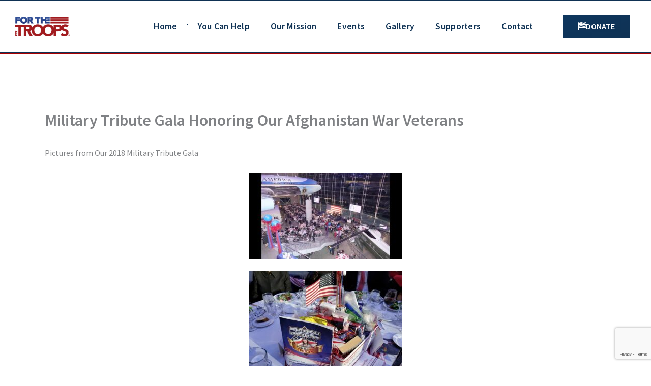

--- FILE ---
content_type: text/html; charset=utf-8
request_url: https://www.google.com/recaptcha/api2/anchor?ar=1&k=6LcH7TclAAAAAMrZpFU1dPRgBUROngM6iQdil-Pb&co=aHR0cHM6Ly93d3cuZm9ydGhldHJvb3BzLm9yZzo0NDM.&hl=en&v=N67nZn4AqZkNcbeMu4prBgzg&size=invisible&anchor-ms=20000&execute-ms=30000&cb=795m71g2lm3k
body_size: 48582
content:
<!DOCTYPE HTML><html dir="ltr" lang="en"><head><meta http-equiv="Content-Type" content="text/html; charset=UTF-8">
<meta http-equiv="X-UA-Compatible" content="IE=edge">
<title>reCAPTCHA</title>
<style type="text/css">
/* cyrillic-ext */
@font-face {
  font-family: 'Roboto';
  font-style: normal;
  font-weight: 400;
  font-stretch: 100%;
  src: url(//fonts.gstatic.com/s/roboto/v48/KFO7CnqEu92Fr1ME7kSn66aGLdTylUAMa3GUBHMdazTgWw.woff2) format('woff2');
  unicode-range: U+0460-052F, U+1C80-1C8A, U+20B4, U+2DE0-2DFF, U+A640-A69F, U+FE2E-FE2F;
}
/* cyrillic */
@font-face {
  font-family: 'Roboto';
  font-style: normal;
  font-weight: 400;
  font-stretch: 100%;
  src: url(//fonts.gstatic.com/s/roboto/v48/KFO7CnqEu92Fr1ME7kSn66aGLdTylUAMa3iUBHMdazTgWw.woff2) format('woff2');
  unicode-range: U+0301, U+0400-045F, U+0490-0491, U+04B0-04B1, U+2116;
}
/* greek-ext */
@font-face {
  font-family: 'Roboto';
  font-style: normal;
  font-weight: 400;
  font-stretch: 100%;
  src: url(//fonts.gstatic.com/s/roboto/v48/KFO7CnqEu92Fr1ME7kSn66aGLdTylUAMa3CUBHMdazTgWw.woff2) format('woff2');
  unicode-range: U+1F00-1FFF;
}
/* greek */
@font-face {
  font-family: 'Roboto';
  font-style: normal;
  font-weight: 400;
  font-stretch: 100%;
  src: url(//fonts.gstatic.com/s/roboto/v48/KFO7CnqEu92Fr1ME7kSn66aGLdTylUAMa3-UBHMdazTgWw.woff2) format('woff2');
  unicode-range: U+0370-0377, U+037A-037F, U+0384-038A, U+038C, U+038E-03A1, U+03A3-03FF;
}
/* math */
@font-face {
  font-family: 'Roboto';
  font-style: normal;
  font-weight: 400;
  font-stretch: 100%;
  src: url(//fonts.gstatic.com/s/roboto/v48/KFO7CnqEu92Fr1ME7kSn66aGLdTylUAMawCUBHMdazTgWw.woff2) format('woff2');
  unicode-range: U+0302-0303, U+0305, U+0307-0308, U+0310, U+0312, U+0315, U+031A, U+0326-0327, U+032C, U+032F-0330, U+0332-0333, U+0338, U+033A, U+0346, U+034D, U+0391-03A1, U+03A3-03A9, U+03B1-03C9, U+03D1, U+03D5-03D6, U+03F0-03F1, U+03F4-03F5, U+2016-2017, U+2034-2038, U+203C, U+2040, U+2043, U+2047, U+2050, U+2057, U+205F, U+2070-2071, U+2074-208E, U+2090-209C, U+20D0-20DC, U+20E1, U+20E5-20EF, U+2100-2112, U+2114-2115, U+2117-2121, U+2123-214F, U+2190, U+2192, U+2194-21AE, U+21B0-21E5, U+21F1-21F2, U+21F4-2211, U+2213-2214, U+2216-22FF, U+2308-230B, U+2310, U+2319, U+231C-2321, U+2336-237A, U+237C, U+2395, U+239B-23B7, U+23D0, U+23DC-23E1, U+2474-2475, U+25AF, U+25B3, U+25B7, U+25BD, U+25C1, U+25CA, U+25CC, U+25FB, U+266D-266F, U+27C0-27FF, U+2900-2AFF, U+2B0E-2B11, U+2B30-2B4C, U+2BFE, U+3030, U+FF5B, U+FF5D, U+1D400-1D7FF, U+1EE00-1EEFF;
}
/* symbols */
@font-face {
  font-family: 'Roboto';
  font-style: normal;
  font-weight: 400;
  font-stretch: 100%;
  src: url(//fonts.gstatic.com/s/roboto/v48/KFO7CnqEu92Fr1ME7kSn66aGLdTylUAMaxKUBHMdazTgWw.woff2) format('woff2');
  unicode-range: U+0001-000C, U+000E-001F, U+007F-009F, U+20DD-20E0, U+20E2-20E4, U+2150-218F, U+2190, U+2192, U+2194-2199, U+21AF, U+21E6-21F0, U+21F3, U+2218-2219, U+2299, U+22C4-22C6, U+2300-243F, U+2440-244A, U+2460-24FF, U+25A0-27BF, U+2800-28FF, U+2921-2922, U+2981, U+29BF, U+29EB, U+2B00-2BFF, U+4DC0-4DFF, U+FFF9-FFFB, U+10140-1018E, U+10190-1019C, U+101A0, U+101D0-101FD, U+102E0-102FB, U+10E60-10E7E, U+1D2C0-1D2D3, U+1D2E0-1D37F, U+1F000-1F0FF, U+1F100-1F1AD, U+1F1E6-1F1FF, U+1F30D-1F30F, U+1F315, U+1F31C, U+1F31E, U+1F320-1F32C, U+1F336, U+1F378, U+1F37D, U+1F382, U+1F393-1F39F, U+1F3A7-1F3A8, U+1F3AC-1F3AF, U+1F3C2, U+1F3C4-1F3C6, U+1F3CA-1F3CE, U+1F3D4-1F3E0, U+1F3ED, U+1F3F1-1F3F3, U+1F3F5-1F3F7, U+1F408, U+1F415, U+1F41F, U+1F426, U+1F43F, U+1F441-1F442, U+1F444, U+1F446-1F449, U+1F44C-1F44E, U+1F453, U+1F46A, U+1F47D, U+1F4A3, U+1F4B0, U+1F4B3, U+1F4B9, U+1F4BB, U+1F4BF, U+1F4C8-1F4CB, U+1F4D6, U+1F4DA, U+1F4DF, U+1F4E3-1F4E6, U+1F4EA-1F4ED, U+1F4F7, U+1F4F9-1F4FB, U+1F4FD-1F4FE, U+1F503, U+1F507-1F50B, U+1F50D, U+1F512-1F513, U+1F53E-1F54A, U+1F54F-1F5FA, U+1F610, U+1F650-1F67F, U+1F687, U+1F68D, U+1F691, U+1F694, U+1F698, U+1F6AD, U+1F6B2, U+1F6B9-1F6BA, U+1F6BC, U+1F6C6-1F6CF, U+1F6D3-1F6D7, U+1F6E0-1F6EA, U+1F6F0-1F6F3, U+1F6F7-1F6FC, U+1F700-1F7FF, U+1F800-1F80B, U+1F810-1F847, U+1F850-1F859, U+1F860-1F887, U+1F890-1F8AD, U+1F8B0-1F8BB, U+1F8C0-1F8C1, U+1F900-1F90B, U+1F93B, U+1F946, U+1F984, U+1F996, U+1F9E9, U+1FA00-1FA6F, U+1FA70-1FA7C, U+1FA80-1FA89, U+1FA8F-1FAC6, U+1FACE-1FADC, U+1FADF-1FAE9, U+1FAF0-1FAF8, U+1FB00-1FBFF;
}
/* vietnamese */
@font-face {
  font-family: 'Roboto';
  font-style: normal;
  font-weight: 400;
  font-stretch: 100%;
  src: url(//fonts.gstatic.com/s/roboto/v48/KFO7CnqEu92Fr1ME7kSn66aGLdTylUAMa3OUBHMdazTgWw.woff2) format('woff2');
  unicode-range: U+0102-0103, U+0110-0111, U+0128-0129, U+0168-0169, U+01A0-01A1, U+01AF-01B0, U+0300-0301, U+0303-0304, U+0308-0309, U+0323, U+0329, U+1EA0-1EF9, U+20AB;
}
/* latin-ext */
@font-face {
  font-family: 'Roboto';
  font-style: normal;
  font-weight: 400;
  font-stretch: 100%;
  src: url(//fonts.gstatic.com/s/roboto/v48/KFO7CnqEu92Fr1ME7kSn66aGLdTylUAMa3KUBHMdazTgWw.woff2) format('woff2');
  unicode-range: U+0100-02BA, U+02BD-02C5, U+02C7-02CC, U+02CE-02D7, U+02DD-02FF, U+0304, U+0308, U+0329, U+1D00-1DBF, U+1E00-1E9F, U+1EF2-1EFF, U+2020, U+20A0-20AB, U+20AD-20C0, U+2113, U+2C60-2C7F, U+A720-A7FF;
}
/* latin */
@font-face {
  font-family: 'Roboto';
  font-style: normal;
  font-weight: 400;
  font-stretch: 100%;
  src: url(//fonts.gstatic.com/s/roboto/v48/KFO7CnqEu92Fr1ME7kSn66aGLdTylUAMa3yUBHMdazQ.woff2) format('woff2');
  unicode-range: U+0000-00FF, U+0131, U+0152-0153, U+02BB-02BC, U+02C6, U+02DA, U+02DC, U+0304, U+0308, U+0329, U+2000-206F, U+20AC, U+2122, U+2191, U+2193, U+2212, U+2215, U+FEFF, U+FFFD;
}
/* cyrillic-ext */
@font-face {
  font-family: 'Roboto';
  font-style: normal;
  font-weight: 500;
  font-stretch: 100%;
  src: url(//fonts.gstatic.com/s/roboto/v48/KFO7CnqEu92Fr1ME7kSn66aGLdTylUAMa3GUBHMdazTgWw.woff2) format('woff2');
  unicode-range: U+0460-052F, U+1C80-1C8A, U+20B4, U+2DE0-2DFF, U+A640-A69F, U+FE2E-FE2F;
}
/* cyrillic */
@font-face {
  font-family: 'Roboto';
  font-style: normal;
  font-weight: 500;
  font-stretch: 100%;
  src: url(//fonts.gstatic.com/s/roboto/v48/KFO7CnqEu92Fr1ME7kSn66aGLdTylUAMa3iUBHMdazTgWw.woff2) format('woff2');
  unicode-range: U+0301, U+0400-045F, U+0490-0491, U+04B0-04B1, U+2116;
}
/* greek-ext */
@font-face {
  font-family: 'Roboto';
  font-style: normal;
  font-weight: 500;
  font-stretch: 100%;
  src: url(//fonts.gstatic.com/s/roboto/v48/KFO7CnqEu92Fr1ME7kSn66aGLdTylUAMa3CUBHMdazTgWw.woff2) format('woff2');
  unicode-range: U+1F00-1FFF;
}
/* greek */
@font-face {
  font-family: 'Roboto';
  font-style: normal;
  font-weight: 500;
  font-stretch: 100%;
  src: url(//fonts.gstatic.com/s/roboto/v48/KFO7CnqEu92Fr1ME7kSn66aGLdTylUAMa3-UBHMdazTgWw.woff2) format('woff2');
  unicode-range: U+0370-0377, U+037A-037F, U+0384-038A, U+038C, U+038E-03A1, U+03A3-03FF;
}
/* math */
@font-face {
  font-family: 'Roboto';
  font-style: normal;
  font-weight: 500;
  font-stretch: 100%;
  src: url(//fonts.gstatic.com/s/roboto/v48/KFO7CnqEu92Fr1ME7kSn66aGLdTylUAMawCUBHMdazTgWw.woff2) format('woff2');
  unicode-range: U+0302-0303, U+0305, U+0307-0308, U+0310, U+0312, U+0315, U+031A, U+0326-0327, U+032C, U+032F-0330, U+0332-0333, U+0338, U+033A, U+0346, U+034D, U+0391-03A1, U+03A3-03A9, U+03B1-03C9, U+03D1, U+03D5-03D6, U+03F0-03F1, U+03F4-03F5, U+2016-2017, U+2034-2038, U+203C, U+2040, U+2043, U+2047, U+2050, U+2057, U+205F, U+2070-2071, U+2074-208E, U+2090-209C, U+20D0-20DC, U+20E1, U+20E5-20EF, U+2100-2112, U+2114-2115, U+2117-2121, U+2123-214F, U+2190, U+2192, U+2194-21AE, U+21B0-21E5, U+21F1-21F2, U+21F4-2211, U+2213-2214, U+2216-22FF, U+2308-230B, U+2310, U+2319, U+231C-2321, U+2336-237A, U+237C, U+2395, U+239B-23B7, U+23D0, U+23DC-23E1, U+2474-2475, U+25AF, U+25B3, U+25B7, U+25BD, U+25C1, U+25CA, U+25CC, U+25FB, U+266D-266F, U+27C0-27FF, U+2900-2AFF, U+2B0E-2B11, U+2B30-2B4C, U+2BFE, U+3030, U+FF5B, U+FF5D, U+1D400-1D7FF, U+1EE00-1EEFF;
}
/* symbols */
@font-face {
  font-family: 'Roboto';
  font-style: normal;
  font-weight: 500;
  font-stretch: 100%;
  src: url(//fonts.gstatic.com/s/roboto/v48/KFO7CnqEu92Fr1ME7kSn66aGLdTylUAMaxKUBHMdazTgWw.woff2) format('woff2');
  unicode-range: U+0001-000C, U+000E-001F, U+007F-009F, U+20DD-20E0, U+20E2-20E4, U+2150-218F, U+2190, U+2192, U+2194-2199, U+21AF, U+21E6-21F0, U+21F3, U+2218-2219, U+2299, U+22C4-22C6, U+2300-243F, U+2440-244A, U+2460-24FF, U+25A0-27BF, U+2800-28FF, U+2921-2922, U+2981, U+29BF, U+29EB, U+2B00-2BFF, U+4DC0-4DFF, U+FFF9-FFFB, U+10140-1018E, U+10190-1019C, U+101A0, U+101D0-101FD, U+102E0-102FB, U+10E60-10E7E, U+1D2C0-1D2D3, U+1D2E0-1D37F, U+1F000-1F0FF, U+1F100-1F1AD, U+1F1E6-1F1FF, U+1F30D-1F30F, U+1F315, U+1F31C, U+1F31E, U+1F320-1F32C, U+1F336, U+1F378, U+1F37D, U+1F382, U+1F393-1F39F, U+1F3A7-1F3A8, U+1F3AC-1F3AF, U+1F3C2, U+1F3C4-1F3C6, U+1F3CA-1F3CE, U+1F3D4-1F3E0, U+1F3ED, U+1F3F1-1F3F3, U+1F3F5-1F3F7, U+1F408, U+1F415, U+1F41F, U+1F426, U+1F43F, U+1F441-1F442, U+1F444, U+1F446-1F449, U+1F44C-1F44E, U+1F453, U+1F46A, U+1F47D, U+1F4A3, U+1F4B0, U+1F4B3, U+1F4B9, U+1F4BB, U+1F4BF, U+1F4C8-1F4CB, U+1F4D6, U+1F4DA, U+1F4DF, U+1F4E3-1F4E6, U+1F4EA-1F4ED, U+1F4F7, U+1F4F9-1F4FB, U+1F4FD-1F4FE, U+1F503, U+1F507-1F50B, U+1F50D, U+1F512-1F513, U+1F53E-1F54A, U+1F54F-1F5FA, U+1F610, U+1F650-1F67F, U+1F687, U+1F68D, U+1F691, U+1F694, U+1F698, U+1F6AD, U+1F6B2, U+1F6B9-1F6BA, U+1F6BC, U+1F6C6-1F6CF, U+1F6D3-1F6D7, U+1F6E0-1F6EA, U+1F6F0-1F6F3, U+1F6F7-1F6FC, U+1F700-1F7FF, U+1F800-1F80B, U+1F810-1F847, U+1F850-1F859, U+1F860-1F887, U+1F890-1F8AD, U+1F8B0-1F8BB, U+1F8C0-1F8C1, U+1F900-1F90B, U+1F93B, U+1F946, U+1F984, U+1F996, U+1F9E9, U+1FA00-1FA6F, U+1FA70-1FA7C, U+1FA80-1FA89, U+1FA8F-1FAC6, U+1FACE-1FADC, U+1FADF-1FAE9, U+1FAF0-1FAF8, U+1FB00-1FBFF;
}
/* vietnamese */
@font-face {
  font-family: 'Roboto';
  font-style: normal;
  font-weight: 500;
  font-stretch: 100%;
  src: url(//fonts.gstatic.com/s/roboto/v48/KFO7CnqEu92Fr1ME7kSn66aGLdTylUAMa3OUBHMdazTgWw.woff2) format('woff2');
  unicode-range: U+0102-0103, U+0110-0111, U+0128-0129, U+0168-0169, U+01A0-01A1, U+01AF-01B0, U+0300-0301, U+0303-0304, U+0308-0309, U+0323, U+0329, U+1EA0-1EF9, U+20AB;
}
/* latin-ext */
@font-face {
  font-family: 'Roboto';
  font-style: normal;
  font-weight: 500;
  font-stretch: 100%;
  src: url(//fonts.gstatic.com/s/roboto/v48/KFO7CnqEu92Fr1ME7kSn66aGLdTylUAMa3KUBHMdazTgWw.woff2) format('woff2');
  unicode-range: U+0100-02BA, U+02BD-02C5, U+02C7-02CC, U+02CE-02D7, U+02DD-02FF, U+0304, U+0308, U+0329, U+1D00-1DBF, U+1E00-1E9F, U+1EF2-1EFF, U+2020, U+20A0-20AB, U+20AD-20C0, U+2113, U+2C60-2C7F, U+A720-A7FF;
}
/* latin */
@font-face {
  font-family: 'Roboto';
  font-style: normal;
  font-weight: 500;
  font-stretch: 100%;
  src: url(//fonts.gstatic.com/s/roboto/v48/KFO7CnqEu92Fr1ME7kSn66aGLdTylUAMa3yUBHMdazQ.woff2) format('woff2');
  unicode-range: U+0000-00FF, U+0131, U+0152-0153, U+02BB-02BC, U+02C6, U+02DA, U+02DC, U+0304, U+0308, U+0329, U+2000-206F, U+20AC, U+2122, U+2191, U+2193, U+2212, U+2215, U+FEFF, U+FFFD;
}
/* cyrillic-ext */
@font-face {
  font-family: 'Roboto';
  font-style: normal;
  font-weight: 900;
  font-stretch: 100%;
  src: url(//fonts.gstatic.com/s/roboto/v48/KFO7CnqEu92Fr1ME7kSn66aGLdTylUAMa3GUBHMdazTgWw.woff2) format('woff2');
  unicode-range: U+0460-052F, U+1C80-1C8A, U+20B4, U+2DE0-2DFF, U+A640-A69F, U+FE2E-FE2F;
}
/* cyrillic */
@font-face {
  font-family: 'Roboto';
  font-style: normal;
  font-weight: 900;
  font-stretch: 100%;
  src: url(//fonts.gstatic.com/s/roboto/v48/KFO7CnqEu92Fr1ME7kSn66aGLdTylUAMa3iUBHMdazTgWw.woff2) format('woff2');
  unicode-range: U+0301, U+0400-045F, U+0490-0491, U+04B0-04B1, U+2116;
}
/* greek-ext */
@font-face {
  font-family: 'Roboto';
  font-style: normal;
  font-weight: 900;
  font-stretch: 100%;
  src: url(//fonts.gstatic.com/s/roboto/v48/KFO7CnqEu92Fr1ME7kSn66aGLdTylUAMa3CUBHMdazTgWw.woff2) format('woff2');
  unicode-range: U+1F00-1FFF;
}
/* greek */
@font-face {
  font-family: 'Roboto';
  font-style: normal;
  font-weight: 900;
  font-stretch: 100%;
  src: url(//fonts.gstatic.com/s/roboto/v48/KFO7CnqEu92Fr1ME7kSn66aGLdTylUAMa3-UBHMdazTgWw.woff2) format('woff2');
  unicode-range: U+0370-0377, U+037A-037F, U+0384-038A, U+038C, U+038E-03A1, U+03A3-03FF;
}
/* math */
@font-face {
  font-family: 'Roboto';
  font-style: normal;
  font-weight: 900;
  font-stretch: 100%;
  src: url(//fonts.gstatic.com/s/roboto/v48/KFO7CnqEu92Fr1ME7kSn66aGLdTylUAMawCUBHMdazTgWw.woff2) format('woff2');
  unicode-range: U+0302-0303, U+0305, U+0307-0308, U+0310, U+0312, U+0315, U+031A, U+0326-0327, U+032C, U+032F-0330, U+0332-0333, U+0338, U+033A, U+0346, U+034D, U+0391-03A1, U+03A3-03A9, U+03B1-03C9, U+03D1, U+03D5-03D6, U+03F0-03F1, U+03F4-03F5, U+2016-2017, U+2034-2038, U+203C, U+2040, U+2043, U+2047, U+2050, U+2057, U+205F, U+2070-2071, U+2074-208E, U+2090-209C, U+20D0-20DC, U+20E1, U+20E5-20EF, U+2100-2112, U+2114-2115, U+2117-2121, U+2123-214F, U+2190, U+2192, U+2194-21AE, U+21B0-21E5, U+21F1-21F2, U+21F4-2211, U+2213-2214, U+2216-22FF, U+2308-230B, U+2310, U+2319, U+231C-2321, U+2336-237A, U+237C, U+2395, U+239B-23B7, U+23D0, U+23DC-23E1, U+2474-2475, U+25AF, U+25B3, U+25B7, U+25BD, U+25C1, U+25CA, U+25CC, U+25FB, U+266D-266F, U+27C0-27FF, U+2900-2AFF, U+2B0E-2B11, U+2B30-2B4C, U+2BFE, U+3030, U+FF5B, U+FF5D, U+1D400-1D7FF, U+1EE00-1EEFF;
}
/* symbols */
@font-face {
  font-family: 'Roboto';
  font-style: normal;
  font-weight: 900;
  font-stretch: 100%;
  src: url(//fonts.gstatic.com/s/roboto/v48/KFO7CnqEu92Fr1ME7kSn66aGLdTylUAMaxKUBHMdazTgWw.woff2) format('woff2');
  unicode-range: U+0001-000C, U+000E-001F, U+007F-009F, U+20DD-20E0, U+20E2-20E4, U+2150-218F, U+2190, U+2192, U+2194-2199, U+21AF, U+21E6-21F0, U+21F3, U+2218-2219, U+2299, U+22C4-22C6, U+2300-243F, U+2440-244A, U+2460-24FF, U+25A0-27BF, U+2800-28FF, U+2921-2922, U+2981, U+29BF, U+29EB, U+2B00-2BFF, U+4DC0-4DFF, U+FFF9-FFFB, U+10140-1018E, U+10190-1019C, U+101A0, U+101D0-101FD, U+102E0-102FB, U+10E60-10E7E, U+1D2C0-1D2D3, U+1D2E0-1D37F, U+1F000-1F0FF, U+1F100-1F1AD, U+1F1E6-1F1FF, U+1F30D-1F30F, U+1F315, U+1F31C, U+1F31E, U+1F320-1F32C, U+1F336, U+1F378, U+1F37D, U+1F382, U+1F393-1F39F, U+1F3A7-1F3A8, U+1F3AC-1F3AF, U+1F3C2, U+1F3C4-1F3C6, U+1F3CA-1F3CE, U+1F3D4-1F3E0, U+1F3ED, U+1F3F1-1F3F3, U+1F3F5-1F3F7, U+1F408, U+1F415, U+1F41F, U+1F426, U+1F43F, U+1F441-1F442, U+1F444, U+1F446-1F449, U+1F44C-1F44E, U+1F453, U+1F46A, U+1F47D, U+1F4A3, U+1F4B0, U+1F4B3, U+1F4B9, U+1F4BB, U+1F4BF, U+1F4C8-1F4CB, U+1F4D6, U+1F4DA, U+1F4DF, U+1F4E3-1F4E6, U+1F4EA-1F4ED, U+1F4F7, U+1F4F9-1F4FB, U+1F4FD-1F4FE, U+1F503, U+1F507-1F50B, U+1F50D, U+1F512-1F513, U+1F53E-1F54A, U+1F54F-1F5FA, U+1F610, U+1F650-1F67F, U+1F687, U+1F68D, U+1F691, U+1F694, U+1F698, U+1F6AD, U+1F6B2, U+1F6B9-1F6BA, U+1F6BC, U+1F6C6-1F6CF, U+1F6D3-1F6D7, U+1F6E0-1F6EA, U+1F6F0-1F6F3, U+1F6F7-1F6FC, U+1F700-1F7FF, U+1F800-1F80B, U+1F810-1F847, U+1F850-1F859, U+1F860-1F887, U+1F890-1F8AD, U+1F8B0-1F8BB, U+1F8C0-1F8C1, U+1F900-1F90B, U+1F93B, U+1F946, U+1F984, U+1F996, U+1F9E9, U+1FA00-1FA6F, U+1FA70-1FA7C, U+1FA80-1FA89, U+1FA8F-1FAC6, U+1FACE-1FADC, U+1FADF-1FAE9, U+1FAF0-1FAF8, U+1FB00-1FBFF;
}
/* vietnamese */
@font-face {
  font-family: 'Roboto';
  font-style: normal;
  font-weight: 900;
  font-stretch: 100%;
  src: url(//fonts.gstatic.com/s/roboto/v48/KFO7CnqEu92Fr1ME7kSn66aGLdTylUAMa3OUBHMdazTgWw.woff2) format('woff2');
  unicode-range: U+0102-0103, U+0110-0111, U+0128-0129, U+0168-0169, U+01A0-01A1, U+01AF-01B0, U+0300-0301, U+0303-0304, U+0308-0309, U+0323, U+0329, U+1EA0-1EF9, U+20AB;
}
/* latin-ext */
@font-face {
  font-family: 'Roboto';
  font-style: normal;
  font-weight: 900;
  font-stretch: 100%;
  src: url(//fonts.gstatic.com/s/roboto/v48/KFO7CnqEu92Fr1ME7kSn66aGLdTylUAMa3KUBHMdazTgWw.woff2) format('woff2');
  unicode-range: U+0100-02BA, U+02BD-02C5, U+02C7-02CC, U+02CE-02D7, U+02DD-02FF, U+0304, U+0308, U+0329, U+1D00-1DBF, U+1E00-1E9F, U+1EF2-1EFF, U+2020, U+20A0-20AB, U+20AD-20C0, U+2113, U+2C60-2C7F, U+A720-A7FF;
}
/* latin */
@font-face {
  font-family: 'Roboto';
  font-style: normal;
  font-weight: 900;
  font-stretch: 100%;
  src: url(//fonts.gstatic.com/s/roboto/v48/KFO7CnqEu92Fr1ME7kSn66aGLdTylUAMa3yUBHMdazQ.woff2) format('woff2');
  unicode-range: U+0000-00FF, U+0131, U+0152-0153, U+02BB-02BC, U+02C6, U+02DA, U+02DC, U+0304, U+0308, U+0329, U+2000-206F, U+20AC, U+2122, U+2191, U+2193, U+2212, U+2215, U+FEFF, U+FFFD;
}

</style>
<link rel="stylesheet" type="text/css" href="https://www.gstatic.com/recaptcha/releases/N67nZn4AqZkNcbeMu4prBgzg/styles__ltr.css">
<script nonce="q7kWNVJfoE8v3rsGxl4_9A" type="text/javascript">window['__recaptcha_api'] = 'https://www.google.com/recaptcha/api2/';</script>
<script type="text/javascript" src="https://www.gstatic.com/recaptcha/releases/N67nZn4AqZkNcbeMu4prBgzg/recaptcha__en.js" nonce="q7kWNVJfoE8v3rsGxl4_9A">
      
    </script></head>
<body><div id="rc-anchor-alert" class="rc-anchor-alert"></div>
<input type="hidden" id="recaptcha-token" value="[base64]">
<script type="text/javascript" nonce="q7kWNVJfoE8v3rsGxl4_9A">
      recaptcha.anchor.Main.init("[\x22ainput\x22,[\x22bgdata\x22,\x22\x22,\[base64]/[base64]/[base64]/bmV3IHJbeF0oY1swXSk6RT09Mj9uZXcgclt4XShjWzBdLGNbMV0pOkU9PTM/bmV3IHJbeF0oY1swXSxjWzFdLGNbMl0pOkU9PTQ/[base64]/[base64]/[base64]/[base64]/[base64]/[base64]/[base64]/[base64]\x22,\[base64]\x22,\x22YMK1McKHwrfCo8KDOyHCsDlewqvDp8KbwqHDvMKMwpctw6EGwqTDkMOAw4DDkcKLNMK7XjDDncKZEcKCdG/[base64]/DkXzCtRd6BQszwoB3wqPClBjDrA3DvUR9wq/CjH3Dk1FqwosFwqXCvjfDnMKAw4QnBHsxL8KSw5nCjsOWw6bDqMOIwoHCtlk1asOqw4d+w5PDocKHFVVywprDs1AtWMK2w6LCt8O7HsOhwqAPK8ONAsKWUHdTw4YsHMO8w5bDoRfCqsOGQiQDVDwFw7/CpxBJwqLDjzRIU8KfwodgRsOBw77DllnDr8OPwrXDunR3NibDkMKWK1HDsXhHKQTDuMOmwoPDsMOBwrPCqBbCnMKEJjvChsKPwporw6vDpm5Qw78eEcKtbsKjwrzDnsKiZk1Aw5/DhwYfcCJyXMKcw5pDScObwrPCiWvDkQt8UMO0BhfCsMO3worDpsKWwrfDuUt/URgifQ9nFsKCw4xHTFnDuMKADcKjYSTCgxrClSTCh8Ocw4rCuifDkMKJwqPCoMOcAMOXM8OIJlHCp18Xc8K2w4XDmMKywpHDuMK/w6F9wpNhw4DDhcKybMKKwp/[base64]/[base64]/Cq0rCojgdTyTCjsORwoMnZBh8w6jCqXR1wpLCi8KBAMOhwqgbwpBuwpB9wr1vwrfDpFHCsn/DhzvDsQfCrU19ZMODTcKCRnPDmBXCgS0KGcK4wpPDh8KYw7IdQMO2BsOgwrzCusKoI33DjcOxwowDwqUXw7XCmsOTQXTDmMKOOcO+w5HCosK/[base64]/DuRcOw7l5wo94NMKpwpPCrCDDmcKFEcKXHAR0KsKyCg3CscOuHRd4AcKnAsKBw45IwovCmTxyPMOywo0MRAzDgsKCw5DDtcKUwrRaw67Ct38absKfw6hDTBfDj8KCbcKrwrPDnsOySsOxQ8Klw6tUR2QdwofDjCsscsOPwo/CnAJHXMKewrxMwo4oPR47wplJFg8/wrJtwqsZXjB8wrjDmsOewqciwrhbBi3DqMO9ES/DosKlB8Oxwr7DshohXMK+wq1vwp02w6xrw5UnM1fClxTDksKuOMOkw5oUasKIwpLCjcO+wp4lwrsoVmRJwoPCvMOHWzZTQiXCv8OKw5w6w7IKU1sXw5LCh8KFw5TDqEPDicOywpooMMKDHHZhcRJ7w43DsUrCvsOmVsOEwoYUw7lcw7REEl3CuV1rDDBdW2/CnnbDnsOAwoANwrzCpMO2QsKww6Qiw7vDr3nDol7DhTRxakhKPcO9OXJ0worCi3Jnb8OSw5MtGWPDgnxOw60Bw6tpCAXDrSIMwobDiMKAwr9OMcKOwoUoSj/CiwR6JkJywpnCqMK0aCU3w4zDmsKZwrfCjsOcA8Kqw6XDv8OAwo5mwrPCkMKtw4EawqPDqMOKw7XDoUFMw7/CkUrDt8KeLhvCthLDtk/CliNDVsKAA0jCqkwww6Vww49RwqDDhEcrwqJwwqrDqMKNw6oBwqHDp8KsDB12PsKkVcOFGcKowrXChEjDvQrCpCUrwpvCh2DDu3U3YsKIw7zCvcKCwqTCt8KMw4LCjcOlTcKAw6/[base64]/LcOaAcKhKlbCp8OswrZOw4fDnSTDlcKEwqo5US8dw4bDt8K1wqYzw6NnIMKKcjprwrDDnsKRJ2HDjSzCvyVKTcOWw7psE8O5VlF5w4rDmh9oTsKWUMOGwrnDkcOPMcKtw73DohLCisO+JFcnSRE1dG/CgzPDtcObEcKVBsOxRWXDv0AvYgxkC8O9w6gRw5zCvlUXBmk6MMO3wodTWmhAUipUw5lPwq0VB1JiJsKkw694wrocYXlfCkp7NxvCtsOda34XwpPCn8KuLcOePlvDgjTCpiUADSDDpMKEUMK5CMOdwq/DvXPDilJWw6/DrjfCkcKXwqMcecKIw6xqwoUqwr3Cv8ODw4rCkMOcG8OebhMlHMOVOl8FZcKiw4fDlTPCpcOawr7CiMOyUjTCrU8lUMOnAn3CuMOjMsOlXnzCpMOEcMO0JMOVwpHDjAYZw5wTwpfDvsOnwpd/RALDnsK1w5wvG0ZYw7wzNsOfMhDDgsO8QkdBw4DCnVxCDsOjJ3DCiMO4wpbCtUXCjxfCtsOXw4TDvW9WeMOrB17CkjfDrsKMw61nw6jDh8OYwq4PK3HDmy0VwowbUMOTXHdXfcKawqt8b8OawpPDnsOuHXDCvcK/w4HClgTDpcOCw5bCncKcw5gxwr5gWhtRw47Cn1ZDNsKbwr7CjMO1XsK7w4zDrMKPw5RtdHM4G8KPG8KwwrsxHsORFsOxAMOWw6XDlFDDm3TDv8Kiw6/Ck8KLwqNjasOHwrXDiUUkKDLDgQRrw6FzwqUjwp/DnFTDqsKEw4XDvG8Iwr/ChcO6fjnCkcORw7piwpjCkhZNw5N4wrIBw4Jvw5DDoMOTXsOzwoc/[base64]/[base64]/DrsOJJ8OawpdJd8Oaw4pJd8KOwp0EXXfDo8O0w7fCrcOmwr4KUBkOwqnCnlcuUy3DpAZ/wrUvwpvDpXViw7M0NA9hw5FgwrrDmsKgw53DrTJCw4E+C8KkwqE9SMKswpjDuMKJTcKcwqMnDUJJw4zDhsOJKCDDu8Kwwp0Lw4nDrQEzw7RrR8KbwoDCg8K4OcKgEh7CnytdDFbCssKWUn/DlxHCoMKswp/DrsOhwqI0SSTCqkrCsEVFwpBlQcKeA8KjLXvDmcOgwqwFwoxiWEfCjxbCusKoGRY1PTh+d1jCtMKmwp88w6nCksKVwog+KQ8VHX8vbMO9D8Oiw4NSd8KOw6ENwqhOw4XDhATDoBzCusKhW1Mhw4fCrApRw5/DhcK4w7MQw6lUSMKAwrg1KsKIw6AHw4TDqcKRXsK+w67Cg8OOesKrJsKdecORKSfCjALDtQBvw5rDpTgDJSLCqMO2CMK0w6hYwrEeKMO/worDn8KDSiLCjAJ9w5bDkznDm1szw7Z/w7vCm0k/bRkaw7fDsm10wrfDucKKw5wswr07w6nCjcK6N3c0AwnDiVNXR8O/CMKsaXLCvMOhQxBWwoXDh8Obw7PDjSTDgMK5TQMww5RPw4DCqmzCo8Khw5bCjsKawpDDmMKZwolWasKSOFhgwrQbSmJsw5EhwrbCpcOHw6NeJMK3dMOWHcK7CkPCmxfDuSUPw7DCpcOVfgEUTETDoHU2CxHDjcKfe2LCrS/CgFfCkEwvw7hdczfCrcOJScOdw5rCrcO1w5zCg1cCNcKpXQ/CscK1w6rCsh7Cvx/ChsOQTsOrb8Oew5Z1wr3CtDhABEZSwrptwrw2fVpQXwUkw7YQwrxJw4vDpgU7J1bClsKZw5hfw48Gw7nCnsKrwp/DucKcVMKPRyVowr5wwoskwq8Mw7cWw5nDkDjCvFHCisOcw7J+OUx+wq/Dm8K/bMK7VH8hwqhGMR47TsOBYjkeRMOQA8ODw4/DisOXQ2PCk8O7YgNbYXtUw7fCpxPDgUXDkFsmaMKMaSjCnWB0TcK7JsOtHsOxw4PDicKdNzE8w6XCjMOBw4QDRyFUXGHCkj9pw6HCmcKKXWfCjiVBETTDllzDmsOeMAJ+alHDll9qw4MHwojCtMOYwpbDo3HDvMKYFMO/w73ClRkBwrLCqG/Dvmc2SkzDtAlowo4DEMOtwr4pw5R5wpYOw5Qkw5VLMMKmwqY6wo7DvH8TESrCscODaMKlBsKFw4VEC8OxYHLCknUUw6rCtR/DghtlwrEMwrg7Dj5qBiTDgmnDjMO4H8OQRgrDpcKdw6tiADYKwqfCusKQeT3DjBlnw43DlsKCwrDCi8KwXMKuckR4dC1Xwo0nw6Jgw5duwrXCrn3DpXrDuRFTw7zDjUsVwpp3dnBOw7HCjxDDvcKbEBNqIUbDrEXCnMKCD3/Cp8ORw5pGLT8cw7YyDsO1FcKDwpVww4YHT8O2RcKewpNSwpHCp0/CosKCw5UzQsKfw59UJEHDu25dOMOfC8O/CMOWAsK5YTXCsi7DiVfClWjCtxrDtsOTw5p1w6ZYwobCj8Ktw53CqlB6wpUmLMKKwqTDusKfwpXCiz4QRMKnUsKUw481GwHDrcOawqoUDMKjUcOJNw/DoMO9w6JqPEpLZx3CoCHCosKEaADDpHRdw6DCpT7DmUDDl8KbDB3DjkHCrMOHeXYcwqQEw5QcaMOpVFhRw5LCvnjCmsKnCm3Cg1jClnJdwrvDpRrCicObwqfCoztNYMOiVcK1w5trSMOiw6UyQMOMwpLCuw0jQyM/JXbDuwtFwq8eZn8hdQQyw6UrwqjDixBuOsOiNBLDlj/[base64]/CgcO0EMKzA8KPWsO1aMKTYMOyBjUWBMKvUsOIZRpRw5DCqlfCjXvCqDDCkULDvWNlw7QIA8OXUl0lwpnDhQZlEGLCglMvwqLDnHvCkcKtw7DCuhs9wpTCrl0mwo/[base64]/DpcKcCkHCpMOjJH8dw5lpBnjCjsO0w6LDtMOeClNlw5E+w6bDnxtyw50vamjCoA5Jw4vDknrDpj/DmMO1cGDDqsO3wp7DvMKnwrA2XyYlw5UlLsKta8KBCh3CicKHwpTDtcOiAMOyw6YhXMOIw57ClsK4wq5GM8KmZ8KRaB3CgMOpwrEnwolcwqXDpF/CkMOEw77CoQ3DncO8wqrDksKkEcOmZH9Kw6/CoxB4XcKSwp3Dp8Oaw6TCsMKpesKpw5PDssKjCMODwpTDrcK3w7nDj1cLGWsuw4LCsD/Cq2Iyw4olLnJ3wo0cYsOnwpFywoTDhMKjeMKtJX0bVm3CucKNHx1ECcKswqI/DcOow6/DryslfcKsFMOpw5jDs0XDqsK0w6I6WsOCw57DvBdWwo3Cs8K1wrsfKR59asOwchTCknorwrB/[base64]/DtCbDolDCq8KLw7J+UHVVEMKKwp3CgnTDuMKEORjCo1UzwqTCvsOjw4wwwp3CssORwo/[base64]/Dji3DqcKTwqvDuyZ3wp1LIcOtw6rCu1TCn8KdasO4w77CpBcHcF/CkMO2wrTDnHgVMErDv8K/UsKWw4hZwrLDj8KGRGTCqWXDjxzCpsK6wrvDukdJccOLNcKwW8KbwokJwpvChBHCvcK/w5Q7J8KeY8KCa8KQf8Kjw4J6w453wrNXbcO+wqfClcKjw4hMwoDCosO6wqNzwpMdwpsBw6fDmhlqw7odw6jDgMK/wp7CnQrCmBjCuSjDgULDgsO0wqbCi8KQwq5nMnA5AlNdT3rCmgDDqMO1w6/Dl8KbQcKww6tRNjjCtVgsUxbCm2xVQsOCNsOyEj7CsFLDjSbCoXrDvTXCqMO8M1hUw6LDpsOcIWLCoMKWZcOKwpVJwrvDkMOpwonCgMO4w77DhcOSPsKvUH7DkMKZdHcTw7zDsCfCkcKQMcK5wrV4w5TCq8OXw5oHwovCl3I9ZcOAw4A/NVkzfTgfVl4ER8OIw4lcZCXDlXHCsU8cA3rCssOQw6xlakZHwqMHbENaMyUlw6M8w7hVwosIwpXClRjCjmHCuArCqRfDqEhuNBgePVbCqwlgMsOJworDp0zCnMK4NMOTFsOcw77Dh8KpGsKywrlNwrLDsCPCucK7dz5XVhoBwrRpBgcfwocfwrtUX8K2A8Odw7IjCG/DlSDDv2DDocOOw5dUZgxGwozDt8KoN8O5PcOJwobCnMKfQmxXMXHCm1HCoMKEasO8a8KUDHbCjMKkb8O1VsKnDsOlw7zDljbDoFouVcOCwrDCrkPDqCczwpTDosO9w6TChsKRAGHCs8Krwogbw4XDqcOxw53DsU/Di8OGwqHDpRLCs8Kqw7rDvELCnsK5czDCm8KYwozDplXDuBfDqSQiw7ZfDMKJLcOIwrXCo0TCvsKyw5MOYcKlwr/CtsK3Smcqwp/CjnLCuMO0wotLwrcVHcKLLcOmLsKAYTk5w5p8BsKywq/CiGPCpjY0wr7DsMKkOcKtw5wqRMKBcz0LwrFewpAnasOfH8KzXsO7WGBZwozCvsOuH0kTYWNpHWFXVmjDi18vDMObDcKvwonDqcKWQCZvGMONGj0GV8Kkw6TDtAluwpZaJU3DoVBOZyLDtsOUwpbCv8KuXFPDn396BEXCpnTDjMKuBHzCvU0Dwo/Ci8KRw5zDgBbCqlAQw7XDscKkwoUQw5fCu8OXd8OvNcKHw5nCscOHCDI/FUXCj8OLecOZwooKKcOwJ0rCpsKlB8KlcUjDrE3DmsOyw7rCnkjCosKPFMOaw5XCjSFTK2jCqDICw4nDtsKhT8KaU8OTMMOtw7rDpCTCk8KDwqHCk8KWF1VIw7fCh8OCwofCmjcuZsOKwrLCpBt7w7/Dv8Kkw6zCusOPwpLDmsKeCsOrw4/CpF/DhlnDmAQhw599wrLChXFywrvDrsKhw77DiShMBhVHAMOuacKMRcOWacOKVgtFwqdvw401wpVtNQjDsTkOBsKlJsK1w6g0wonDlsKgbULCpRE9w5wbwoDCpH56wrhLwrQzCUHDoXh+KUZQw7XDosOPCcKda1bDs8Obwp9mw4fDuMO3E8K4w7ZWw50MeUo/[base64]/CtMKTw63Cp8O8wofDu8K6woMSeUcFacKlw5URKmNvASZ5PVnDm8KkwrBCE8Kpw7BuYsOBHRfClQ7DqMK1wqDDulkYw6rDow5eA8Kyw5bDjnoSGsOccXTDtMKIwqzDtsK5KsKLYMOBwoHCkRHDqj9RQj3DtcKdOMKuwrTClRbDh8Kiw7BJw5LCtEDCjFLCtMK1X8O/[base64]/[base64]/Ij08woJ6XMOHwrLDlW5GF8O5fgTDpcKXwqtTw7QTEsO1Nw/[base64]/worDuDUaXEI+W2kQYEvDjBFiwo4xw5VPDcKdw5F6XMKVX8KvwqRTw4wPUyp9w4TDnnd/w61VGsOBw7wsw5vCgEnCgwNZScKrw6IRwrR1W8KRwpnDuRDDkhTDocKAw4zDiVhqGi1dwqnDqik6w7XCgDfCh1vCjBEpwo12QMKhw7YLwqZcw7QaHcKkw43ChcKIw79BTHDChsOzPQ1YD8KadcO5KwLDjcOuKcKWEDV/Z8KzWGTCgsOBw5LDtsOAFwXDucOdw7fDmMKOAxAWwqPCumnCgG0xw4l/B8Kqw6wGwrMTAMKkwrDCghXCtQULwr/CgcKzDBTDp8Onw6YuBMKNRybDkXPCtsObwp/Dm2vCjMK2D1fDnGHDqTtUXsKww7MVw4Ayw4sPwqZQw6sTXXw3CwNoKMKiw5zDpsOuWGrCmT3CjcKjw4Fjw6LCgsKtMQfCvH5UXsOiE8OEVyXDtXkeGMKpcTHDqGnCpElcw505dWjDi3Bgw4gEGRTDkFXCtsKJCEXCo0rDrD/[base64]/w7gPwrbDscKsUsO4wpdTM8O/w7oJD0PCuntfw45Ew40Bw6gTwr3Cn8OaLWjCkGHDoDPCqzbDhsKLwq7ChsOYW8OyXcOfO0l7w64xw6vDkljCgcOPFsKkwrpjwpbDpF9NPxrClz7CiH4xwozDjQlnGm/Cp8ODSRZHw5F1ZMKKAE3CnBFYDsKcw7p/[base64]/Cj8OAQTTDpsOyw4IBw4tbwr12PC3DrsOhPMK+ScKcWC1Swp7Dqw4nCjTCnl5KeMKhETJcwpLChMKdNEXDtMK2EsKrw4bCvMOGGMOxwosWwpTCscKXdMOLw4jCuMKVQMKzAwHClSXDnRljcMK5w7PCvsOJwrJVw6wmA8K5w7peCh/[base64]/[base64]/ScOJPGLCvcK9w4TDojTDmcKiwpbCnCx7wrhLwrs/woMow4kpL8O6AmvDs2jCo8KXK2/ClMOuwq/CqMO4SAkJwqLChBNMYHTDnGHDg34dwqtRwr7DicOcDxdAwr4FPcK7MA7CsG5JTcOmwrTDhSvDtMK8wpckA1fCo1JxR0TCsF5hw63CmGsqworCiMKqSDbClcO1w73DuD9lLGUSw69sGFPCtFUtwqLDt8K+w5bDjhXCisOibW7CtV/CmlR2MQc7w7o1QcOkNcKxw4jDgQTDvmfDkVNSS2MUwpl8HMKkwo0zw692eUweBcOMKgXCjcODYgAew5DDtD3DonvDjTTDkHl4QFIIw7tTw6/Dt33CpXbCqsOPwqIMwr3CrUUMODJUwp/Cj1YkLABIMDfCiMOHw7kdwpA/w4cKbcKaf8KjwoQywroPb1TDmcOWw4Brw5DCmwMzwrIEVMKAwp3DlcKDacOmE2XDisOUw4nDjxk8S0oWw407KcKXQsKpZRfCu8O1w4XDrsO8CMO/Jn42O0QbwpTDqiZDw4rDp3/DgWMdwofDjMORw5PDu2jDvMKTOBIQFcKkwrvDpxtow7vCp8Ojwo3DscK6TjHCimB8AA15XizDqHXCkWTDtFknwqsSw7/[base64]/CkRHCoHXCjMOGwo9cwrEkH8KZwqTDlMKEB8KZf8KqwqTDm3QRwpxAUh5Twok1woNTwqoySxAlwojCmSY8UMKIwpthw77DlgnCkzV1aVPDg1/CssO7wpx0w4/CsBnDrsOxwoXCs8OIAg4FwqvDrcOdCcOcw5vDtwDCn2/[base64]/ChMK8MkMswoLCqsOOMsOeEH3DisOMfQfCvcOCwpprw7Yxwq3CnsKBA1t/McK7Wl/ChjR5KcKsTRbCk8Kow78/RwvDnU7CniLDuDHCqzB3wo1jw4rCqFjCuA1cWMORciVnw4HCtcK1dHzDiDHCrcOww5kAwoEJwq5ZRCbCuGfCvcKDw6gjwqkKcSg/w7AMZsO6VcOtPMOjw7E+woDCnh4+w5PCjMKkRwPCrsKzw7R0w7zCocK7EcOvaFjCvDzDlz/Cpn7DqRTDo3xmwrpVwqXDlcOCw79kwok/PcKCJ3FYw4vChcK0w6bDsk5pw5oTw6zCjMO/w4l9aAbCgsKXS8KDw68mw7PDlsK+DMKSbGwjw79Ifg89w4DDjBfDtR7CkMKdw5AobFPCtcKDbcOIwrtwH1LDvcKsGsKnw5/CucO5csOeHxkIHsKZGhg3w6zCp8KJCsKzw4ENKMKpBUIrUUcIwqBaesKbw7jCnmPChSbDullewqXCpMOhw4PCpcOtWcKZSyQHwoM7w4NPUsKKw5NFfClqw4N8bU4/N8OLw5LClMOCd8OMwoPDowrDgQPCrSHCkQsUV8KcwoEkwpsTw5ghwq5Aw7rCviHDkUUrMx5UFjfDgsOoSsOMY0TCisKtw7dnFQY/O8OLwpUaUHgawpUVEcKawqgYAjLCmGjCisKfw5lsFcK/[base64]/[base64]/DpsKgd193EMOlL3tew5vCkkkRIDtcOGQVeEk1KsK3fMKGw7ERM8O9UcOYAsKPEcOaEsOCJ8O/EcOdw64Mw4U5TMO+w75GFgskJAFxZsK8PjlZA0RywqfDmcO7wpM7w6VKw7Uawo9RNw9wUXrCkMKhw64ybHfDj8OhccKhw6HCmcOcBMK6TjXDol7CqA95wq7ChMOzdSjCrMO0NcKfwpwCw6rDtAc0w61WJk8hwozDhmTCn8OpEMOgw4/[base64]/CocK2w6NTIDvCpMO2w4jCr3V6MhYUwqrCs2U1w5HDlnTCoMOowq9CYSvCisOlFAzCvMKEV0fCilTCggJcLsKtw7HDjsO2wpNTEcO5aMK3wpJmw5fCpl8Gd8OPbMK+bV4Jw6rDsHdKwo4GA8KURsOWN2vDs1ANIsOIwqHCnh/[base64]/DjsKFKMO+wq/Dm8KgwpnCsSNVw5Brwqozw7lewojCkTJxw5RIBETChMOPGTXDpFfDvMOWQsO6w4pBw5IuHcOywp3DtMOtCxzClCE1AgfDuh56wpAzw5rDgEYsGFjCrXYmJsKJXGwrw7cVCj0vwpjDpMKUKHN8wotkwo9gw6QIAcK0TsOBw6TDmMObwrvCocOhw5xkwoDCuQtBwprDti/Cl8KkJz3CpkPDnsOvDMOGCyEDw4ogw4Z7JXLCgSY7wpoOw4lqGF0kW8OPJ8OsZMKzEcONw6JIw7DCucOnDnDCow5Awq4tMcKjworDtAR/SUHCpQTDm2Awwq7CrgUtaMOkGzjCmVzCkzpQQ2nDlsORw5B3K8KwK8KCwqd/woc5wqASLF1ewovDjcKlwqnCu2RrwpvDrGkuGxxYOcONw5bCs33Cn2gCw6vDs0YseXw1WcOkFH/CvcKRwp/DmsKcbXTDlgVDOcK6woAjZFTCtMKNwoFSeEAwYcOFw4nDnyrDicOVwrkNWCLCmEJUw7J6wqJoKMOCBjXDinLDmMOnw6c5w6ITMxHDssKzPEnCpcK5w6XCksK4VxJtEcKWwpjDiGQIZUk5wq9OAWjDtXLCgyN/WMOlw7xfw4jCp2rDs3fCuSPDtHPCvzLCrcKTRMKPfyAtw51YMR1Pw7cGw44iDsKJMy8uTFohAioJwrHCmFPDkQPCrMOTw78nwq54w7LDg8OZw5RyUsOIworDq8OQIy/CgG7DkcKqwr4wwqg/w5ouK0nCpXVww5c7WSLCn8OWNsO1XkLClG41MMONwoEGantcFsOcw4vDh3QawqDDqsKrw7XDqMOMGzR4YsKjwqLCu8KDYy/CkMOQw4jCmzPClsOxwr7Cv8OzwpdLMAPCisKYX8O+DjzCusOYwpvCoxkXwrTDqXoiwobCiiI+wprCsMKwwrUow7odwrfDv8KDXsOEwqvDvjZPw70fwp1Yw4TDmcKNw5YJw6xTFMOOYznDtE/DrcK7w54/w5xDw4E4w5BJUT9bC8KuLsKEwoYPCUHDsw/DgsOLUXUYAsKpK0B5w5kcw7TDlsOlw7zCjMKkEsK8QsOaTlLDnMKpLcKew5PCjcOGNsOuwrXChgfDsnDDpAjDmzUtFcOsGcOhcQvDnMKEKFshw4PCnRDCrmMUwqfDusKTw5QKwrXCscOkPcKLOcK6CsOowrknHQ/[base64]/CrysWS1UgQgvCgcOPRcOpcsKFA8K+ZcKwwrFuP1bDkMOaMgfDpsKrw5dRF8Kaw40vw6/[base64]/DjhYAecOiTsKUwp7CgcODaQAxMMOUw4jCuw7DtsK+w5bDsMOkWcKzIxQaYDIfwp3CgTFdwpzDhcKmw4I5wpJIwp3DsTvCq8OzBcKwwq14KCYeBcKvwp4Bw5vDt8Kgwq5KUcKxMcOfbFTDgMKwwqrDtFTCtcK/[base64]/V37DsXTCm8KpwqnCrMOZZsO1w546wpPDucKZDEQHXRwJVMKPwqvDmDbDpUrCkGYCwrkPw7XDlcOECcOIDjHDtUUwWMOmwovCmBh2WVIewovCjB1+w5pAV3zDvgPCoV4EJcK0w4TDj8Ksw7w8A13Dm8O/wqvCusOaIcOaQsOgd8Kdw63DgFnDrCLDtsOOF8KaFwzCuytQAsO9wpkaBMOUwoUwG8Kxw7B2wrx9EsOswozDusKccAMswqfDrcKfJmrDkQDCpMKTFgHDgm97eHUuw5fCn1PCg2fDiSxQX2/CvG3CqU5UOwF2w5bCt8O/cFjCmmJbPk9cT8Ojw7DDnVhawoAyw7F/woItwrzDtMORERzDmcKZwrUNwpPDqX5Uw7xNAncFTUTCilbCvh4Uw4Q2YMOZKScNw7vCk8O5woPCuyErVMOjw4cQVXMDw7vCo8K8wofCmcOZwoLChsOXw6fDl8KjCmNPwr/[base64]/CtVLCoXp2O8OQS8OXw7h3w7gjwpVNFSHChcKKZA/[base64]/Cq8KYCUwRwpweGcOjSCEmZsKjwoR3dMOtw5vDjH/DtsKiwqUIw7MlAcOCw7Z6UnA4RCxiw4sgZA7Dk34gw7fDv8KUClMub8KDIsKjFS1OwqvCoXdGSwwxEMKLwqjDlxsqwrUlw4xZB1fDsg7DrsKAPMKgw4fDhcOZwqTChsOODCnDqcKVXTbDnsOkwodkw5fDssOmwr4jacKpwqsTwocQwp/Cj08Bw601RsOFwqZWD8Orw77Ch8Ogw7QPw7nDmMOpVsK2w792wprDpiUPOMKGw70mw6LDtUvDklrCtjwawpYMMlTCpVzDkyoow6PDjsO/YCRsw5BFdWLCmcOyw5XCuynDlSHCphHCtMOww6Vpw5QXwqzClFXDusKUYMKwwoIgWE8Tw6lOwr4NYhB+PsKKw6INw7/Dhi88wrbCnUzCow3CvF9twq/CnsKaw6jDtQt4wqA/w5AwNcKewqjCs8KAworCmsKbc1kmwrLCvMKqdWnDjMOhw7w7w6HDo8KSwpVqaw3DuMKiPynChMKGwrBgZxEMw58XBcOew7jCtcOyHUAiwrEeWsOPwr19Nyxrw5BcRFfDhMKmYynDuGM5fcOIwpbCnsO8w5zDvsOiw61qw7TDkMK2wo1sw5/DlMOFwrvClsO1cxc/w4TCrsO/w67Dhj0zAwZsw6LDpsOVB2rDpX/Do8OFWHXCoMOBQMOJwrnDn8O/w6TChsKxwqFzw5Evwo91w4PDtHHCmXLDpi/CqMOKw7/[base64]/DiMK3wrcLAMKrSB3CgxXDoAnDhRXCmHhow7HCjMK2KQwtw60CacOWwo43I8O4RGFiXcOwLMOQf8OxwpjCojjCpEsAU8O1IibCu8KBwpnDqVpmwrZlIcO5OsOkw7TDjwMtw5DDom1Aw7HCqcKhwqbDmsO/wqrCi13DhDIGw6fCvxTDucKkJ1pbw73DssKSLFbDpsKHw5c6J0XDrlbClcKTwpXCrT8PwqzCthzCi8Krw741wpoFw5/DnQsmNsKaw6/Dt0h6G8KFScK+PgzDqsKVUGLCj8KgwrAtwpcLFSfCqMOZw70vT8OpwoMhRcOPFsOLOsKxfiBUw4tGwoZmw7TClH7Csx/DocOYw4rCl8OiEcKzw7DDpTXCk8OMAsOCFlZoDHkpZ8KXw4fCnF8ew7/CtQrCngHCvi1JwpXDl8OYw4FoOlYzw67CkQLDmcKJCR8Aw5VlccKUw6o3wq1cw7XDl07DrkNdw5VhwpQSw5PDocOLwq7DjMKIwrQKK8KAw4DCoybDiMOhDl3CnVjCtsOiOSLCvMK7TFXCqcOfwqo1JAoZw7bDqEBxecK0TsOAwqXCtzPCscKWZcOqwrfDvFJ6QyfClh/DusKnwq9dwrrCrMOBwqPCtRjDlMKAw7zCmTswwpvCliDDocKwGSc9BjjDkcO+XgnDgcKXwp4Uw4jDihk7w5Rrw4LDjA/CvsObw6nCrcOKBcOBLsOFEcO2J8Kww5RRcMORw4rChVR5FcOkAcKHasOjBsOPDyfChMK5w7sGUR/[base64]/CssOjwpcDA8OKPMKGwqtYw6s6UD4TYk/DlsOdw5bDujTCsmXDrGrDmkcKZXU8QRDCtcKeS0wQw6rCuMKEw6Z6JMOawrNWSCLCvUYxw6fCkcOMw7DDu10qSyrCpEpTwqYLKsOiwp/DlyrDi8OywrUFwqIxw5hQw5wmwp/Dv8Ozw6fCgsO4LMKsw6tvw5XCpAIEc8OgLsKpwqHCt8KBwr/CgcKDPcKFwq3CqQNrw6B6wrdVJSHCtwHChysmTmgDw55cN8ObG8KHw59zJsK3GcOEYgQzw7DCgsKFw5jDhhfDogrDjGtew69ywrlJwrzCqi17wpPDhBY7B8KXwp9rworCt8KzwpIxwoAMAsK0QmDDn2ATHcK3KRUIwqnCjcOCW8OrH38Pw7d8QsOWCcOFw7NVw6/DtcOeXzRDw5owwpbCsSvDh8O6b8OUJjjDqsOjwrVRw6NCw7zDl3nDsEVQw54+NAPDgWQzHsOZwq/DpFgHw7vCg8OcRXErw6rCsMOdw7jDlMODFj5pwpMXwqrCgBAcdjTDsxPCoMOKwoLCvjZaOcKfKcOzwp3DgV/DqFnCj8KAC3omw71PO2zDucOPeMKnw5vCtEnCn8Kmw5F/ZEN8w5LCmMO3wrYlwoTDuGTDgBrDikMzw6PDh8Krw7nDscK2w6DCjz8Kw5YRaMOCBmrCtSjDqxc1w58Xe0gQDsOvwqdBWn0mTUbCqA3Dk8KuGcKmTG/DsSYNwo1Vw4jCpExMw5dOVxvDgcK6w7xrw6fCg8K5elYzwpnDr8K5w5VeMcOYw41fw5vDlcOVwrY8w5F5w5DCn8O5XyrDoDzCk8OBT0lswp9hbETDnMKwM8KLw6JXw7d/w4DDv8Kdw71KwojCuMO4w4fDklZgV1bCs8KUwq3Ct1Jgw5YqwrLDjFcjwpXCpFrDu8K/w6VBw47DuMOEw7kIcsOmAcO8w4rDhMOvwrRTeVUYw7Row4jChj7CohUrWGMhaULCtsKBCMKjwplXUsOREcKaEDpkYMKnDDVfw4FSwoRaPsKvCsOBw7vCo0HDpFccFcK5wrLDqisDe8KVKcO3dSUxw7HDgsOTLU/DpsKiw6s7WBfDoMKzw6JAbsKibwDDkl9swrwowpzDjMOoZMOwwq3CrMKmwr/[base64]/DnlPClcKOwo8ywpPCr8OZwpkiw43DscOXw5bDmMKpVMOPFTnDtRF0w5zCqMKSw5U7wo7DusOkw7h7Ez/DosOBw6UIwq8gwpnCsxJsw7wQwpfDi24jwpgeHg/ChcKuwoFbGUohwpXCksOCDFh1CMKkw5JEw78ZS1FARsOKw7QMGxs9cBsRw6BYY8Kfwr8PwrU8woDCuMK8w6coHsOzbzHDqMOww6zDq8K9w5pvVsOVZMKPwpnClCVrWMKow7zDj8KrwqEuwrTDgz8edsKqfWwVSMOiw6geQcOCfsOtWX/CnWwHCcK2U3DDnMOFCSzCocKBw7rDgMKBTsOfwo3DqkPCm8OMw57DjzPDl1TCm8ObE8Kqw4gxVEptwooVKDoQw5PCgsKCw7nCjsKdwprDs8OZwqpvZcKkw7XCo8O3wq0ddxDChWE+JAAIw4EOwp1lwoXCnAvDniEfTQXCmsKDDE/[base64]/DgMKZwpDCscKBwqIgX8OmUMOdUsK/GmLCrsKBBQ9LwqjChkVNwr81CgcaZ2dXw6TCqsOjw6XDisKPwqwMwoYKYj85wplmdAjCrMOAw5PDi8Kxw7nDqSXDs0A3w73CjMOeH8ORZA/[base64]/w7opb1DCigZ7w7zCo1rDtsKPaMKQcsKyWQPCh8KCYlbDhk8FVsKeT8O3w5cxw4RdEhlhwp1Lw78sQcOKQMKhwpVWF8Osw6HCosOyCzFyw5h2w4XDiiUnw7zDncKqTAnDocKZw5sbHMO9DsKcwrvDhcONIsODSz1Mwoc2I8KSZcK0w4/[base64]/DssOrwqjCoXRzXcKFw6nDv8KTOMOTEMOkZWdkw4AVwoXChcKaw67Dg8OuKcOHw4BdwopKGMOww4HDkkRYecOfAsOjwpBAC1DDqgjDuFvDo3/DssKnw5ZYw67DocOew5xKVh3DviPDozE9w5UbV03CjXDCn8Krw4lyLEQow5fCjcKnwprCqMK+Gnokwp8pw5wCPwIMRcKrVhjDg8Kxw7HCusOcw4bDjMOVwofCnjvCj8OfBy3CvClNGU1PwrLDi8OYEcKJBsKscHrDr8KVw7EcR8KiLFR0TcOoRMK4TF/CgG/Dm8OjwqrDg8OqYMO/wovDtcKow5LDoU5zw54Lw7s2H2EsWiZgwrzDl1DCpn7CrCDDiR3DilvDiwXDs8O4w5wgM2bCrnEzPMKgwodEwqHDtsKqwrQaw6UKBMONP8KMwppIBcKCworCiMK5w7Bnw4BNw6p4wrYfFMOtwr5UCjvCgXIfw6/DqC/CqsOwwpU0OEfCgHxfwoNGwoITfMOtZsOhwoglw7QNw7pQw5sRZnbDlnXCnQvDngZnw4fDjsOqWMOiwo3DtcKpwpDDiMKKwqrCusK+w5/DscOmGTJYZW8uwoLCjDk/bsKQPsOlNcKWwp8Owq7DkiN8w7FWwolPwpxAWGwnw7QdSHoTAMKdO8OWF0cIw7/Dh8OYw7PDgBA0bsOscyHCosO4V8KGeH3CvcOYwqI8F8Oaa8KMw4YvS8O+UsKrwr8gw5wYwqjDrcOjw4PCnT/CqcO0w5tYfcOqDcKTUcOORknDisKHVwdPLwELwpI/wpLDqsO8wp8vw47CujARw57Du8O2wpnDj8O6wp7Cl8K9P8KbSsKpSHw2Y8OfMMKqVMKjw7o0wqRWZBoGXcKyw4c1Q8OIw6HDtMOTw7ldIzTCusO4BcOswrvDq3jDoTcUwrMSwqUqwpZiMMOQbcK2w68nH3vDgU/[base64]/Ds8KNN1/[base64]/[base64]/DrSrDizPDmsOCwqhvw5TDgsOCwrZrwotJw7Q5wohWw4rDgsKNLx/DqDTCjH3Cj8OnUsOabsKWIcOXcMOXIMKBbgdiRFXCocKgDcO8wqUPPD4wBcOzwoQdJ8ONGcKBE8O/wrvDpcO6wrcAesOXVQbCrTLDtG3Cg2DChG9swowAZWYCXsKKw7jDqV/DugoIwo3CgFjDo8OKW8K+wqozwqvDvcKCwq4DwojDjMOgw6RQw45IwqXDl8OHw4nCjjzDnifCisO5bjHClcKCCsOLwo7CvUnCksKNw4JJLcO8w68OBcO2dcK+wpARLMKRw6bDqMO+RhPCgH/[base64]/CnVvChAMVwp7DkcOTwrNqHsKsCT93A8KSw5oGwrjCn8KJA8KDYDJZwrHDsn/Dnns0NhvDssOHw4E+w5YPwpPDhm3DqsOhX8Oiw70tDMOPX8KPwrrDpDI1YcO9ZXrCiDfCtgllSsOBw7jDkkZxbsKOwqwUCMOTZxfCmMKuA8KtUsOKSCjCmMOVPsOOPUU3SGrDsMKSAMOcwrFJF3RKw7cERcKnw4rCtsOKJsK7wrt/Zl/DqmjCklVQCMKdLsOWw6jDlyTDqcKvEsOQHErCpsOdAkg0TRbCvwLCkcODw7rDrxTDuUNEw5N1TEIjC21vdsK7worDoR/CigjDlcOZw7ITwp9wwo0wb8KOR8OTw4hmKC4LOHjDgHZCSMOYwq5awrDCisOJcsOJw5vCksOPwo7Dj8OQIcKAw7R1XMOew57CicOuwr7DssK5w7skLMK2ccOMw5HDusKQw5ZjwrPDk8O2WDo7BARywrJza1YQw7c/w5UzXWnCvsK9w70owq0PWCLCssOTVBLCoQ0BwpTCpsKociLDo31TwpzDs8O5wp/DlMKiwrJRwoB9OhcXJcOGwqjDvQTCgTBGd2nCucOzWMO/w63DtMK+w7DDu8KiwpPCn1NCwqNcXMKxEcKLwoTCtU4gw7w4asKtdMO3worCmsKJwpoGYsOUwodOA8O9aRFWwpPCpcOBw5fCiQYlUwhId8O4w5/DgwJDwqA8CMOgw7gzYMKcwqrDp2JKw5o4wpZcwpN+wp7Cq17CrcOkARzDu0LDtMOYEEPCrMKvVB7CpcOoJk8Jw5LChXnDv8OUUMKxfB/DvsKrw6/DtcK9wqDDoUI/f2sBWMKKEQoKwoVybcOjwppOM3pHwpTCvCcjDBJRw7DDrcOfGcO2w6tnw5FYw6YjwprDvnViARp0PClaW3DCq8OPai0qDXLDrHLDuDzDjsObEXZiHEwQS8Kbwr3DgmAXEg0yw4DCnMO+PsORw5glYsO5EwQOJX/ChcK4BhjCgyRBZ8O9w7jDmcKOEsKEG8OvKwHDoMOywoXDnxLDlWR/aMKVwqTDtMKOw7FJw59dw5zCgU3Cij1zHcOvwoDCncKVCxN+dsK4wrxdwrPDsnDCocKgVhkSw5UlwqRjUsKYXwIUUcOceMOJw4bCtgVHwqJcwprDoWpDwqYgw4XDg8KXe8Kpw5HDoDNvw68Qajg4wrXDj8KBw43DrMOCQ0zDrEnCk8KhXl0wDEzClMK5ecO2DDZqAlk/KSHDiMOfMjkLNHhdworDgDzDj8Klw5F/w6DCgwIQwqkXwqhQYHXDicOPDMOywqzCmMKnKsOQScOibR5qFXBHVT4KwoPDp0rDjEEHB1LDvMKJIxzDgMOYaXjDkDAjTMOUbQvDgMKPwqfDgV83V8KzfMKpwq1RwqrCssOsfSMYwpbCtsOowrcPSz/CtcKMw6xRw5fCqsOJKsOSfWVWwoDCncO4w65iwrbCkU/DhzAlaMKPwrZgQVIsEMOQQ8O6wofDvMK/w4/DnMOtw4ZgwpPCjsOSOsObH8OeTR3CqsONwrBCwrgEwr0cQF7CizbCs3p9PsOYJyjDiMKTGcKvYGzDnMOhHcO4RHjDpsOkXSrDsw3DrMOAKsKzNh/DhsKHIEdIfn5/[base64]/CjcKjOsOIw488K8O/WMK9wrXCvcObRcOXTcKqwqvCuR9yU8KEZS3Dq0zDj33ChlsAw65SCA/DscKqwrbDj8KLc8KCHMK2RMKbQMK+R2Z7w7FeexcFw5/Cu8OhM2bDq8OgEMK2wpEKwp5yfsOtwpfCv8KJG8OhQCjDkcKbGlJgSErCgwg/w7MUwpfCsMKAbMKtMMKzwrt6wpc5PXB3MgnDicOjwrbDtsKvbR1gTsOKRQMyw6IpBy5PRMOSWsO3CDTChAbDmzFCwrvCl2vDqz7DrkJyw4gOMg0BUsKdaMKTb29WISB4B8Orwq7DnAzDj8OSwpLCiFvCgcKPwrprK2nCucKxIcKRV1haw5tewo/CmMKiwqDCocK1w5lPSsKbw7s6VsK7GhheNUvCoV/[base64]/[base64]/dgVQHgABJ8Kgw5I8w4nDt0oKwp/DonABcMKePcK2bMKvVMK9w6ZoCMKhw49AwpDCvBddwqB9I8KcwrVrAwN2w78eCHHDmjVlwp9jG8OXw7rCscK9FmtdwqJkFSbCqDjDscKIw6sZwqZHwonDpVrCiMOXw4HDpMO8IAgPw6zDuBrCscO1Ri3DjcOOD8KVwoXChGbCvMOaDsKvJGLDmX8Qwq3DvsKUSsO+wr/DpMOdw6XCqE4xw6PDlDkvwqoNwrITwo/[base64]/[base64]/DpcKdwpBHH8Kiw4lbw7J1wqdiw7xlwrErw5nCnMKWEwfCin1gw60Lwr/DulTDjG55w5tqwo98w70AwozDvgEJMMKvH8Ofw5zCo8Omw4lewr3DnMKwwqfCo2AlwqBxw7jDhzHDp0HCl2bDtWXDlsOWwqrDh8OLaCF3wpcnw7zDmnbCnMK2wrXDnRtCOkzDo8O/G0IDGMKgVAUPw5vDlD/CjcKBTnTCu8OHBsOXw5PCj8OYw4nDj8KnwrbCuklewo8/JMKkw6I9wq8/[base64]/XBbDiMOjYsOSw43CoC9Ew6hEwr7CtA\\u003d\\u003d\x22],null,[\x22conf\x22,null,\x226LcH7TclAAAAAMrZpFU1dPRgBUROngM6iQdil-Pb\x22,0,null,null,null,1,[21,125,63,73,95,87,41,43,42,83,102,105,109,121],[7059694,844],0,null,null,null,null,0,null,0,null,700,1,null,0,\[base64]/76lBhnEnQkZnOKMAhnM8xEZ\x22,0,0,null,null,1,null,0,0,null,null,null,0],\x22https://www.forthetroops.org:443\x22,null,[3,1,1],null,null,null,1,3600,[\x22https://www.google.com/intl/en/policies/privacy/\x22,\x22https://www.google.com/intl/en/policies/terms/\x22],\x22NRXhQ9sfeVYJOXhybxnumaTQhFD/ya260C65bnTc2Qs\\u003d\x22,1,0,null,1,1769751899254,0,0,[227,250,83,104,182],null,[214,161,213],\x22RC-KO7CdAReIi8urA\x22,null,null,null,null,null,\x220dAFcWeA7H1jHdNBEqUj6rBVYG3QQK2Y_UmeQ5o2DEN04QJTJ924dMjZPrA2v9lqjlEp2VwqCBJqiTkcRVehjhg3lXpPc9qhwVQA\x22,1769834699356]");
    </script></body></html>

--- FILE ---
content_type: text/css
request_url: https://www.forthetroops.org/wp-content/uploads/elementor/css/post-15816.css?ver=1769747709
body_size: 1273
content:
.elementor-15816 .elementor-element.elementor-element-9fd386d > .elementor-container > .elementor-column > .elementor-widget-wrap{align-content:center;align-items:center;}.elementor-15816 .elementor-element.elementor-element-9fd386d:not(.elementor-motion-effects-element-type-background), .elementor-15816 .elementor-element.elementor-element-9fd386d > .elementor-motion-effects-container > .elementor-motion-effects-layer{background-color:var( --e-global-color-astglobalcolor5 );}.elementor-15816 .elementor-element.elementor-element-9fd386d > .elementor-background-overlay{background-image:url("https://www.forthetroops.org/wp-content/uploads/2023/03/flagbg.png");opacity:0.08;transition:background 0.3s, border-radius 0.3s, opacity 0.3s;}.elementor-15816 .elementor-element.elementor-element-9fd386d > .elementor-container{min-height:100px;}.elementor-15816 .elementor-element.elementor-element-9fd386d{border-style:solid;border-width:2px 0px 2px 0px;border-color:var( --e-global-color-astglobalcolor1 );transition:background 0.3s, border 0.3s, border-radius 0.3s, box-shadow 0.3s;padding:0px 20px 0px 20px;}.elementor-widget-theme-site-logo .widget-image-caption{color:var( --e-global-color-text );font-family:var( --e-global-typography-text-font-family ), Sans-serif;font-weight:var( --e-global-typography-text-font-weight );}.elementor-15816 .elementor-element.elementor-element-3da5a48{text-align:start;}.elementor-15816 .elementor-element.elementor-element-3da5a48 img{max-width:50%;}.elementor-widget-nav-menu .elementor-nav-menu .elementor-item{font-family:var( --e-global-typography-primary-font-family ), Sans-serif;font-weight:var( --e-global-typography-primary-font-weight );}.elementor-widget-nav-menu .elementor-nav-menu--main .elementor-item{color:var( --e-global-color-text );fill:var( --e-global-color-text );}.elementor-widget-nav-menu .elementor-nav-menu--main .elementor-item:hover,
					.elementor-widget-nav-menu .elementor-nav-menu--main .elementor-item.elementor-item-active,
					.elementor-widget-nav-menu .elementor-nav-menu--main .elementor-item.highlighted,
					.elementor-widget-nav-menu .elementor-nav-menu--main .elementor-item:focus{color:var( --e-global-color-accent );fill:var( --e-global-color-accent );}.elementor-widget-nav-menu .elementor-nav-menu--main:not(.e--pointer-framed) .elementor-item:before,
					.elementor-widget-nav-menu .elementor-nav-menu--main:not(.e--pointer-framed) .elementor-item:after{background-color:var( --e-global-color-accent );}.elementor-widget-nav-menu .e--pointer-framed .elementor-item:before,
					.elementor-widget-nav-menu .e--pointer-framed .elementor-item:after{border-color:var( --e-global-color-accent );}.elementor-widget-nav-menu{--e-nav-menu-divider-color:var( --e-global-color-text );}.elementor-widget-nav-menu .elementor-nav-menu--dropdown .elementor-item, .elementor-widget-nav-menu .elementor-nav-menu--dropdown  .elementor-sub-item{font-family:var( --e-global-typography-accent-font-family ), Sans-serif;font-weight:var( --e-global-typography-accent-font-weight );}.elementor-15816 .elementor-element.elementor-element-76d1bdd .elementor-menu-toggle{margin:0 auto;background-color:var( --e-global-color-astglobalcolor0 );}.elementor-15816 .elementor-element.elementor-element-76d1bdd .elementor-nav-menu .elementor-item{font-family:"Source Sans Pro", Sans-serif;font-size:1.1em;font-weight:600;letter-spacing:0.3px;word-spacing:0px;}.elementor-15816 .elementor-element.elementor-element-76d1bdd .elementor-nav-menu--main .elementor-item{color:var( --e-global-color-astglobalcolor1 );fill:var( --e-global-color-astglobalcolor1 );}.elementor-15816 .elementor-element.elementor-element-76d1bdd .elementor-nav-menu--main .elementor-item:hover,
					.elementor-15816 .elementor-element.elementor-element-76d1bdd .elementor-nav-menu--main .elementor-item.elementor-item-active,
					.elementor-15816 .elementor-element.elementor-element-76d1bdd .elementor-nav-menu--main .elementor-item.highlighted,
					.elementor-15816 .elementor-element.elementor-element-76d1bdd .elementor-nav-menu--main .elementor-item:focus{color:var( --e-global-color-astglobalcolor2 );fill:var( --e-global-color-astglobalcolor2 );}.elementor-15816 .elementor-element.elementor-element-76d1bdd .elementor-nav-menu--main:not(.e--pointer-framed) .elementor-item:before,
					.elementor-15816 .elementor-element.elementor-element-76d1bdd .elementor-nav-menu--main:not(.e--pointer-framed) .elementor-item:after{background-color:var( --e-global-color-astglobalcolor2 );}.elementor-15816 .elementor-element.elementor-element-76d1bdd .e--pointer-framed .elementor-item:before,
					.elementor-15816 .elementor-element.elementor-element-76d1bdd .e--pointer-framed .elementor-item:after{border-color:var( --e-global-color-astglobalcolor2 );}.elementor-15816 .elementor-element.elementor-element-76d1bdd{--e-nav-menu-divider-content:"";--e-nav-menu-divider-style:dotted;--e-nav-menu-divider-width:1px;--e-nav-menu-divider-height:8px;--e-nav-menu-divider-color:var( --e-global-color-astglobalcolor1 );}.elementor-15816 .elementor-element.elementor-element-76d1bdd div.elementor-menu-toggle{color:var( --e-global-color-astglobalcolor5 );}.elementor-15816 .elementor-element.elementor-element-76d1bdd div.elementor-menu-toggle svg{fill:var( --e-global-color-astglobalcolor5 );}.elementor-widget-button .elementor-button{background-color:var( --e-global-color-accent );font-family:var( --e-global-typography-accent-font-family ), Sans-serif;font-weight:var( --e-global-typography-accent-font-weight );}.elementor-15816 .elementor-element.elementor-element-5a048d0 .elementor-button{background-color:transparent;background-image:linear-gradient(155deg, var( --e-global-color-astglobalcolor0 ) 0%, var( --e-global-color-astglobalcolor1 ) 100%);}.elementor-15816 .elementor-element.elementor-element-5a048d0 .elementor-button:hover, .elementor-15816 .elementor-element.elementor-element-5a048d0 .elementor-button:focus{background-color:var( --e-global-color-primary );color:var( --e-global-color-astglobalcolor5 );}.elementor-15816 .elementor-element.elementor-element-5a048d0 .elementor-button-content-wrapper{flex-direction:row;}.elementor-15816 .elementor-element.elementor-element-5a048d0 .elementor-button .elementor-button-content-wrapper{gap:10px;}.elementor-15816 .elementor-element.elementor-element-5a048d0 .elementor-button:hover svg, .elementor-15816 .elementor-element.elementor-element-5a048d0 .elementor-button:focus svg{fill:var( --e-global-color-astglobalcolor5 );}.elementor-15816 .elementor-element.elementor-element-7a38733{margin-top:0px;margin-bottom:0px;padding:0px 0px 0px 0px;}.elementor-widget-divider{--divider-color:var( --e-global-color-secondary );}.elementor-widget-divider .elementor-divider__text{color:var( --e-global-color-secondary );font-family:var( --e-global-typography-secondary-font-family ), Sans-serif;font-weight:var( --e-global-typography-secondary-font-weight );}.elementor-widget-divider.elementor-view-stacked .elementor-icon{background-color:var( --e-global-color-secondary );}.elementor-widget-divider.elementor-view-framed .elementor-icon, .elementor-widget-divider.elementor-view-default .elementor-icon{color:var( --e-global-color-secondary );border-color:var( --e-global-color-secondary );}.elementor-widget-divider.elementor-view-framed .elementor-icon, .elementor-widget-divider.elementor-view-default .elementor-icon svg{fill:var( --e-global-color-secondary );}.elementor-15816 .elementor-element.elementor-element-6637b1f{--divider-border-style:solid;--divider-color:var( --e-global-color-astglobalcolor2 );--divider-border-width:2px;}.elementor-15816 .elementor-element.elementor-element-6637b1f .elementor-divider-separator{width:100%;}.elementor-15816 .elementor-element.elementor-element-6637b1f .elementor-divider{padding-block-start:0px;padding-block-end:0px;}.elementor-theme-builder-content-area{height:400px;}.elementor-location-header:before, .elementor-location-footer:before{content:"";display:table;clear:both;}@media(max-width:767px){.elementor-15816 .elementor-element.elementor-element-3da5a48{text-align:center;}.elementor-15816 .elementor-element.elementor-element-489c058{width:25%;}.elementor-15816 .elementor-element.elementor-element-ac84216{width:75%;}.elementor-15816 .elementor-element.elementor-element-5a048d0 > .elementor-widget-container{margin:-8px 0px 0px 0px;}}@media(min-width:768px){.elementor-15816 .elementor-element.elementor-element-c07ed8d{width:19.083%;}.elementor-15816 .elementor-element.elementor-element-489c058{width:67.536%;}.elementor-15816 .elementor-element.elementor-element-ac84216{width:12.693%;}}@media(max-width:1024px) and (min-width:768px){.elementor-15816 .elementor-element.elementor-element-c07ed8d{width:33%;}.elementor-15816 .elementor-element.elementor-element-489c058{width:33%;}.elementor-15816 .elementor-element.elementor-element-ac84216{width:33%;}}

--- FILE ---
content_type: text/css
request_url: https://www.forthetroops.org/wp-content/uploads/elementor/css/post-15834.css?ver=1769747709
body_size: 3004
content:
.elementor-15834 .elementor-element.elementor-element-d5d26e0:not(.elementor-motion-effects-element-type-background), .elementor-15834 .elementor-element.elementor-element-d5d26e0 > .elementor-motion-effects-container > .elementor-motion-effects-layer{background-color:var( --e-global-color-astglobalcolor2 );}.elementor-15834 .elementor-element.elementor-element-d5d26e0{border-style:solid;border-width:0px 0px 2px 0px;border-color:var( --e-global-color-astglobalcolor3 );transition:background 0.3s, border 0.3s, border-radius 0.3s, box-shadow 0.3s;}.elementor-15834 .elementor-element.elementor-element-d5d26e0 > .elementor-background-overlay{transition:background 0.3s, border-radius 0.3s, opacity 0.3s;}.elementor-widget-heading .elementor-heading-title{font-family:var( --e-global-typography-primary-font-family ), Sans-serif;font-weight:var( --e-global-typography-primary-font-weight );color:var( --e-global-color-primary );}.elementor-15834 .elementor-element.elementor-element-c4ab03b{text-align:center;}.elementor-15834 .elementor-element.elementor-element-c4ab03b .elementor-heading-title{font-family:"Source Sans Pro", Sans-serif;font-size:1.6em;font-weight:500;letter-spacing:0.2px;color:var( --e-global-color-astglobalcolor5 );}.elementor-15834 .elementor-element.elementor-element-9b6ee7a:not(.elementor-motion-effects-element-type-background), .elementor-15834 .elementor-element.elementor-element-9b6ee7a > .elementor-motion-effects-container > .elementor-motion-effects-layer{background-color:transparent;background-image:linear-gradient(180deg, #01031A 0%, var( --e-global-color-astglobalcolor1 ) 100%);}.elementor-15834 .elementor-element.elementor-element-9b6ee7a > .elementor-background-overlay{background-image:url("https://www.forthetroops.org/wp-content/uploads/2023/03/flagbg.png");background-repeat:no-repeat;background-size:cover;opacity:0.5;transition:background 0.3s, border-radius 0.3s, opacity 0.3s;}.elementor-15834 .elementor-element.elementor-element-9b6ee7a > .elementor-container{min-height:400px;}.elementor-15834 .elementor-element.elementor-element-9b6ee7a{border-style:solid;border-width:2px 0px 2px 0px;border-color:var( --e-global-color-astglobalcolor4 );transition:background 0.3s, border 0.3s, border-radius 0.3s, box-shadow 0.3s;padding:33px 0px 10px 0px;}.elementor-15834 .elementor-element.elementor-element-9b6ee7a, .elementor-15834 .elementor-element.elementor-element-9b6ee7a > .elementor-background-overlay{border-radius:0px 0px 0px 0px;}.elementor-15834 .elementor-element.elementor-element-9c481a8 > .elementor-element-populated{margin:0% 0% 0% 0%;--e-column-margin-right:0%;--e-column-margin-left:0%;padding:0px 120px 0px 0px;}.elementor-widget-image .widget-image-caption{color:var( --e-global-color-text );font-family:var( --e-global-typography-text-font-family ), Sans-serif;font-weight:var( --e-global-typography-text-font-weight );}.elementor-15834 .elementor-element.elementor-element-a2dd411{text-align:start;}.elementor-15834 .elementor-element.elementor-element-a2dd411 img{max-width:222px;}.elementor-widget-text-editor{font-family:var( --e-global-typography-text-font-family ), Sans-serif;font-weight:var( --e-global-typography-text-font-weight );color:var( --e-global-color-text );}.elementor-widget-text-editor.elementor-drop-cap-view-stacked .elementor-drop-cap{background-color:var( --e-global-color-primary );}.elementor-widget-text-editor.elementor-drop-cap-view-framed .elementor-drop-cap, .elementor-widget-text-editor.elementor-drop-cap-view-default .elementor-drop-cap{color:var( --e-global-color-primary );border-color:var( --e-global-color-primary );}.elementor-15834 .elementor-element.elementor-element-135aacc > .elementor-widget-container{margin:16px 0px 0px 0px;}.elementor-15834 .elementor-element.elementor-element-135aacc{color:var( --e-global-color-astglobalcolor5 );}.elementor-bc-flex-widget .elementor-15834 .elementor-element.elementor-element-6b32ee5.elementor-column .elementor-widget-wrap{align-items:flex-start;}.elementor-15834 .elementor-element.elementor-element-6b32ee5.elementor-column.elementor-element[data-element_type="column"] > .elementor-widget-wrap.elementor-element-populated{align-content:flex-start;align-items:flex-start;}.elementor-15834 .elementor-element.elementor-element-6b32ee5 > .elementor-widget-wrap > .elementor-widget:not(.elementor-widget__width-auto):not(.elementor-widget__width-initial):not(:last-child):not(.elementor-absolute){margin-block-end:0px;}.elementor-15834 .elementor-element.elementor-element-ca3aa02 .elementor-heading-title{font-family:var( --e-global-typography-accent-font-family ), Sans-serif;font-weight:var( --e-global-typography-accent-font-weight );color:var( --e-global-color-astglobalcolor5 );}.elementor-widget-divider{--divider-color:var( --e-global-color-secondary );}.elementor-widget-divider .elementor-divider__text{color:var( --e-global-color-secondary );font-family:var( --e-global-typography-secondary-font-family ), Sans-serif;font-weight:var( --e-global-typography-secondary-font-weight );}.elementor-widget-divider.elementor-view-stacked .elementor-icon{background-color:var( --e-global-color-secondary );}.elementor-widget-divider.elementor-view-framed .elementor-icon, .elementor-widget-divider.elementor-view-default .elementor-icon{color:var( --e-global-color-secondary );border-color:var( --e-global-color-secondary );}.elementor-widget-divider.elementor-view-framed .elementor-icon, .elementor-widget-divider.elementor-view-default .elementor-icon svg{fill:var( --e-global-color-secondary );}.elementor-15834 .elementor-element.elementor-element-bfb2c27{--divider-border-style:solid;--divider-color:var( --e-global-color-astglobalcolor2 );--divider-border-width:1px;}.elementor-15834 .elementor-element.elementor-element-bfb2c27 > .elementor-widget-container{margin:0px 0px 0px 0px;}.elementor-15834 .elementor-element.elementor-element-bfb2c27 .elementor-divider-separator{width:33%;margin:0 auto;margin-left:0;}.elementor-15834 .elementor-element.elementor-element-bfb2c27 .elementor-divider{text-align:left;}.elementor-widget-uael-wpf-styler .uael-wpf-style .wpforms-form button[type=submit], .elementor-widget-uael-wpf-styler .uael-wpf-style .wpforms-form button[type=submit]:hover, .elementor-widget-uael-wpf-styler .uael-wpf-style .wpforms-form .wpforms-page-button, .elementor-widget-uael-wpf-styler .uael-wpf-style .wpforms-form .wpforms-page-button:hover{background-color:var( --e-global-color-accent );}.elementor-widget-uael-wpf-styler .uael-wpf-style .wpforms-form .wpforms-field-label,
						.elementor-widget-uael-wpf-styler .uael-wpf-style .wpforms-form .wpforms-page-indicator-steps,
						.elementor-widget-uael-wpf-styler .uael-wpf-style .wpforms-form .wpforms-field-divider,
						.elementor-widget-uael-wpf-styler .uael-wpf-style .wpforms-form .wpforms-field-divider h3,
						.elementor-widget-uael-wpf-styler .uael-wpf-style .wpforms-form .wpforms-field-radio li label,
						.elementor-widget-uael-wpf-styler .uael-wpf-style .wpforms-form .wpforms-field-payment-multiple li label,
						.elementor-widget-uael-wpf-styler .uael-wpf-style .wpforms-form .wpforms-single-item-price,
						.elementor-widget-uael-wpf-styler .uael-wpf-style .wpforms-form .wpforms-field-checkbox li label,
						.elementor-widget-uael-wpf-styler .uael-wpf-style .wpforms-form .wpforms-payment-total,
						.elementor-widget-uael-wpf-styler .uael-wpf-style .wpforms-form .wpforms-page-indicator-page-title,
						.elementor-widget-uael-wpf-styler .uael-wpf-style .wpforms-form .wpforms-field-captcha .wpforms-field-label,
						.elementor-widget-uael-wpf-styler .uael-wpf-style .wpforms-form .wpforms-field-likert_scale .wpforms-field-label,
						.elementor-widget-uael-wpf-styler .uael-wpf-style .wpforms-field-file-upload input[type=file]{color:var( --e-global-color-text );}.elementor-widget-uael-wpf-styler .uael-wpf-style .wpforms-form .wpforms-field input:not([type=submit]):not([type=image]):not([type=button]):not([type=file]):not([type=radio]):not([type=checkbox]),
						.elementor-widget-uael-wpf-styler .uael-wpf-style .wpforms-form .wpforms-field input::placeholder,
						.elementor-widget-uael-wpf-styler .uael-wpf-style .wpforms-form .wpforms-field textarea,
						.elementor-widget-uael-wpf-styler .uael-wpf-style .wpforms-form .wpforms-field textarea::placeholder,
						.elementor-widget-uael-wpf-styler .uael-wpf-style .wpforms-form .wpforms-field select,
						.elementor-widget-uael-wpf-styler .uael-wpf-style .wpforms-form .wpforms-field input[type="checkbox"]:checked + label:before,
						.elementor-widget-uael-wpf-styler .uael-wpf-style .wpforms-form .wpforms-field-description.wpforms-disclaimer-description,
						.elementor-widget-uael-wpf-styler .uael-wpf-style .wpforms-form .wpforms-field-likert_scale tbody tr th{color:var( --e-global-color-text );}.elementor-widget-uael-wpf-styler .uael-wpf-style .wpforms-form .wpforms-field.wpforms-field-radio input[type="radio"]:checked + label:before, .elementor-widget-uael-wpf-styler .uael-wpf-style .wpforms-form .wpforms-field.wpforms-field-payment-multiple input[type="radio"]:checked + label:before{background-color:var( --e-global-color-text );}.elementor-widget-uael-wpf-styler .uael-wpf-style .wpforms-form .wpforms-field-description,
						.elementor-widget-uael-wpf-styler .uael-wpf-style .wpforms-form .wpforms-field-sublabel,
						.elementor-widget-uael-wpf-styler .uael-wpf-style .wpforms-form .wpforms-field-html,
						.elementor-widget-uael-wpf-styler .uael-wpf-style .wpforms-form .wpforms-field-likert_scale thead tr th{color:var( --e-global-color-text );}.elementor-widget-uael-wpf-styler.uael-wpf-check-yes .uael-wpf-style .wpforms-form .wpforms-field input[type="checkbox"]:checked + label:before{color:var( --e-global-color-text );}.elementor-widget-uael-wpf-styler.uael-wpf-check-yes .uael-wpf-style .wpforms-form .wpforms-field input[type="radio"]:checked + label:before{background-color:var( --e-global-color-text );}.elementor-widget-uael-wpf-styler .uael-wpf-style label.wpforms-error{font-family:var( --e-global-typography-text-font-family ), Sans-serif;font-weight:var( --e-global-typography-text-font-weight );}.elementor-widget-uael-wpf-styler .uael-wpf-style .wpforms-confirmation-container-full,
					.elementor-widget-uael-wpf-styler .uael-wpf-style .wpforms-confirmation-container{font-family:var( --e-global-typography-text-font-family ), Sans-serif;font-weight:var( --e-global-typography-text-font-weight );}.elementor-widget-uael-wpf-styler .uael-wpf-style .wpforms-title{font-family:var( --e-global-typography-primary-font-family ), Sans-serif;font-weight:var( --e-global-typography-primary-font-weight );color:var( --e-global-color-primary );}.elementor-widget-uael-wpf-styler .uael-wpf-style .wpforms-description{font-family:var( --e-global-typography-secondary-font-family ), Sans-serif;font-weight:var( --e-global-typography-secondary-font-weight );color:var( --e-global-color-text );}.elementor-widget-uael-wpf-styler .uael-wpf-style .wpforms-form .wpforms-field-label,
									.elementor-widget-uael-wpf-styler .uael-wpf-style .wpforms-form .wpforms-field-radio li label,
									.elementor-widget-uael-wpf-styler .uael-wpf-style .wpforms-form .wpforms-field-checkbox li label,
									.elementor-widget-uael-wpf-styler .uael-wpf-style .wpforms-form .wpforms-page-indicator-steps,
									.elementor-widget-uael-wpf-styler .uael-wpf-style .wpforms-form .wpforms-field-payment-multiple li label,
									.elementor-widget-uael-wpf-styler .uael-wpf-style .wpforms-form .wpforms-single-item-price,
									.elementor-widget-uael-wpf-styler .uael-wpf-style .wpforms-form .wpforms-payment-total,
									.elementor-widget-uael-wpf-styler .uael-wpf-style .wpforms-form .wpforms-field-divider,
									.elementor-widget-uael-wpf-styler .uael-wpf-style .wpforms-form .wpforms-field-html,
									.elementor-widget-uael-wpf-styler .uael-wpf-style .wpforms-form .wpforms-field-divider h3,
									.elementor-widget-uael-wpf-styler .uael-wpf-style .wpforms-form .wpforms-page-indicator-steps,
									.elementor-widget-uael-wpf-styler .uael-wpf-style .wpforms-form .wpforms-page-indicator-page-title,
									.elementor-widget-uael-wpf-styler .uael-wpf-style .wpforms-form .wpforms-field-captcha .wpforms-field-label,
									.elementor-widget-uael-wpf-styler .uael-wpf-style .wpforms-form .wpforms-field-likert_scale .wpforms-field-label,
									.elementor-widget-uael-wpf-styler .uael-wpf-style .wpforms-form .wpforms-field-file-upload input[type=file]{font-family:var( --e-global-typography-text-font-family ), Sans-serif;font-weight:var( --e-global-typography-text-font-weight );}.elementor-widget-uael-wpf-styler .uael-wpf-style .wpforms-form .wpforms-field input:not([type=submit]):not([type=image]):not([type=button]):not([type=file]):not([type=radio]):not([type=checkbox]),
						.elementor-widget-uael-wpf-styler .uael-wpf-style .wpforms-form .wpforms-field input::placeholder,
						.elementor-widget-uael-wpf-styler .uael-wpf-style .wpforms-form .wpforms-field textarea,
						.elementor-widget-uael-wpf-styler .uael-wpf-style .wpforms-form .wpforms-field textarea::placeholder,
						.elementor-widget-uael-wpf-styler .uael-wpf-style .wpforms-form .wpforms-field select,
						.elementor-widget-uael-wpf-styler .uael-wpf-style .wpforms-form .wpforms-field-description.wpforms-disclaimer-description,
						.elementor-widget-uael-wpf-styler .uael-wpf-style .wpforms-form .wpforms-field-likert_scale tbody tr th{font-family:var( --e-global-typography-text-font-family ), Sans-serif;font-weight:var( --e-global-typography-text-font-weight );}.elementor-widget-uael-wpf-styler .uael-wpf-style .wpforms-form .wpforms-field-description,
									.elementor-widget-uael-wpf-styler .uael-wpf-style .wpforms-form .wpforms-field-sublabel,
									.elementor-widget-uael-wpf-styler .uael-wpf-style .wpforms-form .wpforms-field-likert_scale thead tr th{font-family:var( --e-global-typography-text-font-family ), Sans-serif;font-weight:var( --e-global-typography-text-font-weight );}.elementor-widget-uael-wpf-styler .uael-wpf-style .wpforms-form button[type=submit], .elementor-widget-uael-wpf-styler .uael-wpf-style .wpforms-form .wpforms-page-button{font-family:var( --e-global-typography-accent-font-family ), Sans-serif;font-weight:var( --e-global-typography-accent-font-weight );}.elementor-15834 .elementor-element.elementor-element-30ca8e0 .uael-wpf-style .wpforms-form .wpforms-field input:not([type=submit]):not([type=image]):not([type=button]):not([type=file]):not([type=radio]):not([type=checkbox]),
						.elementor-15834 .elementor-element.elementor-element-30ca8e0 .uael-wpf-style .wpforms-form .wpforms-field textarea,
						.elementor-15834 .elementor-element.elementor-element-30ca8e0 .uael-wpf-style .wpforms-form .wpforms-field select,
						.elementor-15834 .elementor-element.elementor-element-30ca8e0 .uael-wpf-style .wpforms-form .wpforms-field-description.wpforms-disclaimer-description,
						.elementor-15834 .elementor-element.elementor-element-30ca8e0 .uael-wpf-style .wpforms-container-full .wpforms-form ul.wpforms-image-choices-modern label{padding:10px 10px 10px 10px;}.elementor-15834 .elementor-element.elementor-element-30ca8e0 .uael-wpf-style .wpforms-form .wpforms-field input[type="checkbox"] + label:before,
						.elementor-15834 .elementor-element.elementor-element-30ca8e0 .uael-wpf-style .wpforms-form .wpforms-field input[type="radio"] + label:before{height:10px;width:10px;}.elementor-15834 .elementor-element.elementor-element-30ca8e0 .uael-wpf-style .wpforms-form .wpforms-field input[type="checkbox"]:checked + label:before{font-size:calc( 10px / 1.2 );}.elementor-15834 .elementor-element.elementor-element-30ca8e0.uael-wpf-style-underline .wpforms-form .wpforms-field input:not([type=submit]):not([type=image]):not([type=button]):not([type=file]):not([type=radio]):not([type=checkbox]),
						.elementor-15834 .elementor-element.elementor-element-30ca8e0.uael-wpf-style-underline .wpforms-form .wpforms-field select,
						.elementor-15834 .elementor-element.elementor-element-30ca8e0.uael-wpf-style-underline .wpforms-form .wpforms-field textarea,
						.elementor-15834 .elementor-element.elementor-element-30ca8e0.uael-wpf-style-underline .wpforms-form .wpforms-field-description.wpforms-disclaimer-description{border-width:0 0 2px 0;border-style:solid;}.elementor-15834 .elementor-element.elementor-element-30ca8e0.uael-wpf-style-underline .wpforms-form .wpforms-field input[type="checkbox"] + label:before,
						.elementor-15834 .elementor-element.elementor-element-30ca8e0.uael-wpf-style-underline .wpforms-form .wpforms-field input[type="radio"] + label:before,
						.elementor-15834 .elementor-element.elementor-element-30ca8e0.uael-wpf-style-underline .wpforms-form ul.wpforms-image-choices-modern label,
						.elementor-15834 .elementor-element.elementor-element-30ca8e0.uael-wpf-style-underline .wpforms-form ul.wpforms-image-choices-modern label:hover{border-width:2px;border-style:solid;box-sizing:content-box;}.elementor-15834 .elementor-element.elementor-element-30ca8e0 .uael-wpf-style .wpforms-form .wpforms-field input:not([type=submit]):not([type=image]):not([type=button]):not([type=file]):not([type=radio]):not([type=checkbox]),
						.elementor-15834 .elementor-element.elementor-element-30ca8e0 .uael-wpf-style .wpforms-form .wpforms-field textarea,
						.elementor-15834 .elementor-element.elementor-element-30ca8e0 .uael-wpf-style .wpforms-form .wpforms-field select,
						.elementor-15834 .elementor-element.elementor-element-30ca8e0 .uael-wpf-style .wpforms-form .wpforms-field input[type="checkbox"] + label:before,
						.elementor-15834 .elementor-element.elementor-element-30ca8e0 .uael-wpf-style .wpforms-form .wpforms-field-description.wpforms-disclaimer-description,
						.elementor-15834 .elementor-element.elementor-element-30ca8e0.uael-wpf-style-underline .wpforms-container-full .wpforms-form ul.wpforms-image-choices-modern label{border-radius:0px 0px 0px 0px;}.elementor-15834 .elementor-element.elementor-element-30ca8e0 .uael-wpf-style .wpforms-form button[type=submit], .elementor-15834 .elementor-element.elementor-element-30ca8e0 .uael-wpf-style .wpforms-form button[type=submit]:hover, .elementor-15834 .elementor-element.elementor-element-30ca8e0 .uael-wpf-style .wpforms-form .wpforms-page-button, .elementor-15834 .elementor-element.elementor-element-30ca8e0 .uael-wpf-style .wpforms-form .wpforms-page-button:hover{background-color:var( --e-global-color-primary );color:var( --e-global-color-astglobalcolor5 );}.elementor-15834 .elementor-element.elementor-element-30ca8e0 .uael-wpf-style .wpforms-form .wpforms-field,
						.elementor-15834 .elementor-element.elementor-element-30ca8e0 .uael-wpf-style .wpforms-field-address .wpforms-field-row{margin-bottom:0px;}.elementor-15834 .elementor-element.elementor-element-30ca8e0 .uael-wpf-style .wpforms-container.inline-fields .wpforms-field-container .wpforms-field{padding-right:0px;}.elementor-15834 .elementor-element.elementor-element-30ca8e0 > .elementor-widget-container{padding:0px 25px 0px 0px;}.elementor-15834 .elementor-element.elementor-element-30ca8e0 .uael-wpf-style .wpforms-form .wpforms-field input:not([type=submit]):not([type=image]):not([type=button]):not([type=file]):not([type=radio]):not([type=checkbox]),
						.elementor-15834 .elementor-element.elementor-element-30ca8e0 .uael-wpf-style .wpforms-form .wpforms-field textarea,
						.elementor-15834 .elementor-element.elementor-element-30ca8e0 .uael-wpf-style .wpforms-form .wpforms-field select,
						.elementor-15834 .elementor-element.elementor-element-30ca8e0 .uael-wpf-style .wpforms-form .wpforms-field-description.wpforms-disclaimer-description,
						.elementor-15834 .elementor-element.elementor-element-30ca8e0 .uael-wpf-style .wpforms-container-full .wpforms-form ul.wpforms-image-choices-modern label,
						.elementor-15834 .elementor-element.elementor-element-30ca8e0 .uael-wpf-container select option{background-color:#fafafa;}.elementor-15834 .elementor-element.elementor-element-30ca8e0 .uael-wpf-style .wpforms-form .wpforms-field input[type="checkbox"] + label:before,
						.elementor-15834 .elementor-element.elementor-element-30ca8e0 .uael-wpf-style input[type="radio"] + label:before{background-color:#fafafa;}.elementor-15834 .elementor-element.elementor-element-30ca8e0 .uael-wpf-style input[type="radio"]:checked + label:before{background-color:#7a7a7a;}.elementor-15834 .elementor-element.elementor-element-30ca8e0 .uael-wpf-style .wpforms-form .wpforms-field input[type="radio"]:checked + label:before{box-shadow:inset 0px 0px 0px 4px #fafafa;}.elementor-15834 .elementor-element.elementor-element-30ca8e0 .uael-wpf-style .wpforms-form .wpforms-field-label,
						.elementor-15834 .elementor-element.elementor-element-30ca8e0 .uael-wpf-style .wpforms-form .wpforms-page-indicator-steps,
						.elementor-15834 .elementor-element.elementor-element-30ca8e0 .uael-wpf-style .wpforms-form .wpforms-field-divider,
						.elementor-15834 .elementor-element.elementor-element-30ca8e0 .uael-wpf-style .wpforms-form .wpforms-field-divider h3,
						.elementor-15834 .elementor-element.elementor-element-30ca8e0 .uael-wpf-style .wpforms-form .wpforms-field-radio li label,
						.elementor-15834 .elementor-element.elementor-element-30ca8e0 .uael-wpf-style .wpforms-form .wpforms-field-payment-multiple li label,
						.elementor-15834 .elementor-element.elementor-element-30ca8e0 .uael-wpf-style .wpforms-form .wpforms-single-item-price,
						.elementor-15834 .elementor-element.elementor-element-30ca8e0 .uael-wpf-style .wpforms-form .wpforms-field-checkbox li label,
						.elementor-15834 .elementor-element.elementor-element-30ca8e0 .uael-wpf-style .wpforms-form .wpforms-payment-total,
						.elementor-15834 .elementor-element.elementor-element-30ca8e0 .uael-wpf-style .wpforms-form .wpforms-page-indicator-page-title,
						.elementor-15834 .elementor-element.elementor-element-30ca8e0 .uael-wpf-style .wpforms-form .wpforms-field-captcha .wpforms-field-label,
						.elementor-15834 .elementor-element.elementor-element-30ca8e0 .uael-wpf-style .wpforms-form .wpforms-field-likert_scale .wpforms-field-label,
						.elementor-15834 .elementor-element.elementor-element-30ca8e0 .uael-wpf-style .wpforms-field-file-upload input[type=file]{color:var( --e-global-color-astglobalcolor4 );}.elementor-15834 .elementor-element.elementor-element-30ca8e0 .uael-wpf-style .wpforms-form .wpforms-required-label{color:var( --e-global-color-primary );}.elementor-15834 .elementor-element.elementor-element-30ca8e0.uael-wpf-style-underline .wpforms-form .wpforms-field input:not([type=submit]):not([type=image]):not([type=button]):not([type=file]):not([type=radio]):not([type=checkbox]),
						.elementor-15834 .elementor-element.elementor-element-30ca8e0.uael-wpf-style-underline .wpforms-form .wpforms-field select,
						.elementor-15834 .elementor-element.elementor-element-30ca8e0.uael-wpf-style-underline .wpforms-form .wpforms-field textarea{border-color:var( --e-global-color-primary );}.elementor-15834 .elementor-element.elementor-element-30ca8e0.uael-wpf-style-underline .wpforms-form .wpforms-field input[type="checkbox"] + label:before,
						.elementor-15834 .elementor-element.elementor-element-30ca8e0.uael-wpf-style-underline .wpforms-form .wpforms-field input[type="radio"] + label:before,
						.elementor-15834 .elementor-element.elementor-element-30ca8e0.uael-wpf-style-underline .wpforms-form .wpforms-field-description.wpforms-disclaimer-description,
						.elementor-15834 .elementor-element.elementor-element-30ca8e0.uael-wpf-style-underline .wpforms-container-full .wpforms-form ul.wpforms-image-choices-modern label,
						.elementor-15834 .elementor-element.elementor-element-30ca8e0.uael-wpf-style-underline .wpforms-form ul.wpforms-image-choices-modern label:hover{border-color:var( --e-global-color-primary );}.elementor-15834 .elementor-element.elementor-element-30ca8e0 .uael-wpf-style label.wpforms-error{color:#ff0000;}.elementor-bc-flex-widget .elementor-15834 .elementor-element.elementor-element-c0ca7fb.elementor-column .elementor-widget-wrap{align-items:flex-start;}.elementor-15834 .elementor-element.elementor-element-c0ca7fb.elementor-column.elementor-element[data-element_type="column"] > .elementor-widget-wrap.elementor-element-populated{align-content:flex-start;align-items:flex-start;}.elementor-15834 .elementor-element.elementor-element-c0ca7fb > .elementor-widget-wrap > .elementor-widget:not(.elementor-widget__width-auto):not(.elementor-widget__width-initial):not(:last-child):not(.elementor-absolute){margin-block-end:0px;}.elementor-15834 .elementor-element.elementor-element-0d0fcf6 .elementor-heading-title{font-family:var( --e-global-typography-accent-font-family ), Sans-serif;font-weight:var( --e-global-typography-accent-font-weight );color:var( --e-global-color-astglobalcolor5 );}.elementor-15834 .elementor-element.elementor-element-fd72206{--divider-border-style:solid;--divider-color:var( --e-global-color-astglobalcolor2 );--divider-border-width:1px;}.elementor-15834 .elementor-element.elementor-element-fd72206 > .elementor-widget-container{margin:0px 0px 0px 0px;}.elementor-15834 .elementor-element.elementor-element-fd72206 .elementor-divider-separator{width:33%;margin:0 auto;margin-left:0;}.elementor-15834 .elementor-element.elementor-element-fd72206 .elementor-divider{text-align:left;}.elementor-widget-nav-menu .elementor-nav-menu .elementor-item{font-family:var( --e-global-typography-primary-font-family ), Sans-serif;font-weight:var( --e-global-typography-primary-font-weight );}.elementor-widget-nav-menu .elementor-nav-menu--main .elementor-item{color:var( --e-global-color-text );fill:var( --e-global-color-text );}.elementor-widget-nav-menu .elementor-nav-menu--main .elementor-item:hover,
					.elementor-widget-nav-menu .elementor-nav-menu--main .elementor-item.elementor-item-active,
					.elementor-widget-nav-menu .elementor-nav-menu--main .elementor-item.highlighted,
					.elementor-widget-nav-menu .elementor-nav-menu--main .elementor-item:focus{color:var( --e-global-color-accent );fill:var( --e-global-color-accent );}.elementor-widget-nav-menu .elementor-nav-menu--main:not(.e--pointer-framed) .elementor-item:before,
					.elementor-widget-nav-menu .elementor-nav-menu--main:not(.e--pointer-framed) .elementor-item:after{background-color:var( --e-global-color-accent );}.elementor-widget-nav-menu .e--pointer-framed .elementor-item:before,
					.elementor-widget-nav-menu .e--pointer-framed .elementor-item:after{border-color:var( --e-global-color-accent );}.elementor-widget-nav-menu{--e-nav-menu-divider-color:var( --e-global-color-text );}.elementor-widget-nav-menu .elementor-nav-menu--dropdown .elementor-item, .elementor-widget-nav-menu .elementor-nav-menu--dropdown  .elementor-sub-item{font-family:var( --e-global-typography-accent-font-family ), Sans-serif;font-weight:var( --e-global-typography-accent-font-weight );}.elementor-15834 .elementor-element.elementor-element-9be8ecd .elementor-nav-menu .elementor-item{font-family:"Archivo Black", Sans-serif;font-weight:400;}.elementor-15834 .elementor-element.elementor-element-9be8ecd .elementor-nav-menu--main .elementor-item{color:var( --e-global-color-astglobalcolor5 );fill:var( --e-global-color-astglobalcolor5 );padding-left:0px;padding-right:0px;padding-top:5px;padding-bottom:5px;}.elementor-15834 .elementor-element.elementor-element-9be8ecd .elementor-nav-menu--main .elementor-item:hover,
					.elementor-15834 .elementor-element.elementor-element-9be8ecd .elementor-nav-menu--main .elementor-item.elementor-item-active,
					.elementor-15834 .elementor-element.elementor-element-9be8ecd .elementor-nav-menu--main .elementor-item.highlighted,
					.elementor-15834 .elementor-element.elementor-element-9be8ecd .elementor-nav-menu--main .elementor-item:focus{color:var( --e-global-color-astglobalcolor7 );fill:var( --e-global-color-astglobalcolor7 );}.elementor-15834 .elementor-element.elementor-element-9be8ecd{--e-nav-menu-horizontal-menu-item-margin:calc( 0px / 2 );}.elementor-15834 .elementor-element.elementor-element-9be8ecd .elementor-nav-menu--main:not(.elementor-nav-menu--layout-horizontal) .elementor-nav-menu > li:not(:last-child){margin-bottom:0px;}.elementor-bc-flex-widget .elementor-15834 .elementor-element.elementor-element-63f777f.elementor-column .elementor-widget-wrap{align-items:flex-start;}.elementor-15834 .elementor-element.elementor-element-63f777f.elementor-column.elementor-element[data-element_type="column"] > .elementor-widget-wrap.elementor-element-populated{align-content:flex-start;align-items:flex-start;}.elementor-15834 .elementor-element.elementor-element-63f777f > .elementor-widget-wrap > .elementor-widget:not(.elementor-widget__width-auto):not(.elementor-widget__width-initial):not(:last-child):not(.elementor-absolute){margin-block-end:0px;}.elementor-15834 .elementor-element.elementor-element-a0a0d79 .elementor-heading-title{font-family:var( --e-global-typography-accent-font-family ), Sans-serif;font-weight:var( --e-global-typography-accent-font-weight );color:var( --e-global-color-astglobalcolor5 );}.elementor-15834 .elementor-element.elementor-element-d289522{--divider-border-style:solid;--divider-color:var( --e-global-color-astglobalcolor2 );--divider-border-width:1px;}.elementor-15834 .elementor-element.elementor-element-d289522 > .elementor-widget-container{margin:0px 0px 0px 0px;}.elementor-15834 .elementor-element.elementor-element-d289522 .elementor-divider-separator{width:33%;margin:0 auto;margin-left:0;}.elementor-15834 .elementor-element.elementor-element-d289522 .elementor-divider{text-align:left;}.elementor-widget-icon-list .elementor-icon-list-item:not(:last-child):after{border-color:var( --e-global-color-text );}.elementor-widget-icon-list .elementor-icon-list-icon i{color:var( --e-global-color-primary );}.elementor-widget-icon-list .elementor-icon-list-icon svg{fill:var( --e-global-color-primary );}.elementor-widget-icon-list .elementor-icon-list-item > .elementor-icon-list-text, .elementor-widget-icon-list .elementor-icon-list-item > a{font-family:var( --e-global-typography-text-font-family ), Sans-serif;font-weight:var( --e-global-typography-text-font-weight );}.elementor-widget-icon-list .elementor-icon-list-text{color:var( --e-global-color-secondary );}.elementor-15834 .elementor-element.elementor-element-1a96a7d .elementor-icon-list-items:not(.elementor-inline-items) .elementor-icon-list-item:not(:last-child){padding-block-end:calc(10px/2);}.elementor-15834 .elementor-element.elementor-element-1a96a7d .elementor-icon-list-items:not(.elementor-inline-items) .elementor-icon-list-item:not(:first-child){margin-block-start:calc(10px/2);}.elementor-15834 .elementor-element.elementor-element-1a96a7d .elementor-icon-list-items.elementor-inline-items .elementor-icon-list-item{margin-inline:calc(10px/2);}.elementor-15834 .elementor-element.elementor-element-1a96a7d .elementor-icon-list-items.elementor-inline-items{margin-inline:calc(-10px/2);}.elementor-15834 .elementor-element.elementor-element-1a96a7d .elementor-icon-list-items.elementor-inline-items .elementor-icon-list-item:after{inset-inline-end:calc(-10px/2);}.elementor-15834 .elementor-element.elementor-element-1a96a7d .elementor-icon-list-icon i{color:var( --e-global-color-astglobalcolor5 );transition:color 0.3s;}.elementor-15834 .elementor-element.elementor-element-1a96a7d .elementor-icon-list-icon svg{fill:var( --e-global-color-astglobalcolor5 );transition:fill 0.3s;}.elementor-15834 .elementor-element.elementor-element-1a96a7d{--e-icon-list-icon-size:14px;--icon-vertical-offset:0px;}.elementor-15834 .elementor-element.elementor-element-1a96a7d .elementor-icon-list-text{color:var( --e-global-color-astglobalcolor5 );transition:color 0.3s;}.elementor-15834 .elementor-element.elementor-element-5d5910c{--grid-template-columns:repeat(0, auto);--icon-size:25px;--grid-column-gap:5px;--grid-row-gap:0px;}.elementor-15834 .elementor-element.elementor-element-5d5910c .elementor-widget-container{text-align:right;}.elementor-15834 .elementor-element.elementor-element-5d5910c .elementor-social-icon{background-color:#02010100;}.elementor-15834 .elementor-element.elementor-element-5d5910c .elementor-social-icon i{color:var( --e-global-color-astglobalcolor5 );}.elementor-15834 .elementor-element.elementor-element-5d5910c .elementor-social-icon svg{fill:var( --e-global-color-astglobalcolor5 );}.elementor-15834 .elementor-element.elementor-element-0253bcf:not(.elementor-motion-effects-element-type-background), .elementor-15834 .elementor-element.elementor-element-0253bcf > .elementor-motion-effects-container > .elementor-motion-effects-layer{background-color:var( --e-global-color-astglobalcolor1 );}.elementor-15834 .elementor-element.elementor-element-0253bcf{transition:background 0.3s, border 0.3s, border-radius 0.3s, box-shadow 0.3s;}.elementor-15834 .elementor-element.elementor-element-0253bcf > .elementor-background-overlay{transition:background 0.3s, border-radius 0.3s, opacity 0.3s;}.elementor-15834 .elementor-element.elementor-element-f7f9514 > .elementor-widget-wrap > .elementor-widget:not(.elementor-widget__width-auto):not(.elementor-widget__width-initial):not(:last-child):not(.elementor-absolute){margin-block-end:0px;}.elementor-15834 .elementor-element.elementor-element-6a29211{text-align:center;font-family:"Source Sans Pro", Sans-serif;font-size:11px;font-weight:400;letter-spacing:1.5px;color:#94A3B8;}.elementor-15834 .elementor-element.elementor-element-18508dd > .elementor-widget-container{margin:-20px 0px -20px 0px;}.elementor-15834 .elementor-element.elementor-element-18508dd{text-align:center;font-family:"Source Sans Pro", Sans-serif;font-size:11px;font-weight:400;letter-spacing:1.5px;color:#94A3B8;}.elementor-theme-builder-content-area{height:400px;}.elementor-location-header:before, .elementor-location-footer:before{content:"";display:table;clear:both;}@media(max-width:1024px){.elementor-15834 .elementor-element.elementor-element-9c481a8 > .elementor-element-populated{padding:20px 20px 20px 20px;}.elementor-15834 .elementor-element.elementor-element-a2dd411 img{max-width:150px;}}@media(min-width:768px){.elementor-15834 .elementor-element.elementor-element-9c481a8{width:28.86%;}.elementor-15834 .elementor-element.elementor-element-6b32ee5{width:24.012%;}.elementor-15834 .elementor-element.elementor-element-c0ca7fb{width:22.069%;}}@media(max-width:767px){.elementor-15834 .elementor-element.elementor-element-9c481a8 > .elementor-element-populated{margin:0% 0% 0% 0%;--e-column-margin-right:0%;--e-column-margin-left:0%;padding:0px 0px 0px 0px;}}